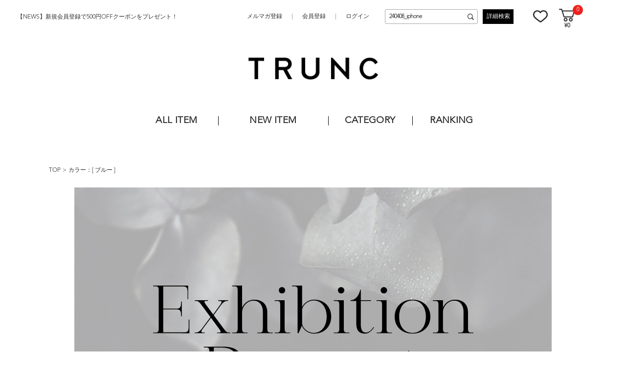

--- FILE ---
content_type: text/html;charset=UTF-8
request_url: https://trunc88.com/ap/s/v?&fq=text:240408_iphone&fq=-stnum:0&fq=scls:n_*&pi3=332799&rows=40&sort=rk+desc%2Cfsdt+desc&fq=vcbg:BLE
body_size: 49162
content:

<!--/vse/select-->













	



	
	



	



	
	



	



	
	



	



	
	



<!--paramBrandCategory	===-->
<!--paramCategory       ===-->
<!--paramCc1            ===-->
<!--paramCc2            ===-->
<!--paramCc3            ===-->
<!--paramPrice          ===-->
<!--paramDiscount       ===-->
<!--paramBrand			===-->
<!--paramColor          ===vcbg:BLE-->
<!--paramSize           ===-->

<!--/vse/select-->



<!DOCTYPE html>
<html lang="ja">
<head>
<meta charset="utf-8">
<title>「240408_iphone」の検索結果</title>
<meta name="description" content="「240408_iphone」の検索結果">
<meta name="keywords" content="「240408_iphone」の検索結果">
<meta property="og:title" content="「240408_iphone」の検索結果" />
<meta property="og:type" content="article" />
<meta property="og:url" content="https://trunc88.com/ap/s/v" />
<meta property="og:image" content="'https://www.trunc88.com/static/common/ogp/ogp.png" />
<meta property="og:site_name" content="TRUNC 88" />
<meta property="og:description" content="「240408_iphone」の検索結果" />
<link rel='icon' type='image/x-icon' href="/favicon.ico" />
<link rel="shortcut icon" type="image/x-icon" href="/favicon.ico" />
<link rel="apple-touch-icon-precomposed" href="/apple-touch-icon.png" />
<link rel="mask-icon" href="/static/common/favicon/safari-pinned-tab.svg" color="#000000" />
<meta http-equiv="Content-Type" content="text/html; charset=utf-8" />
<meta http-equiv="Pragma" content="no-cache" />
<meta http-equiv="Cache-Control" content="no-cache" />
<meta http-equiv="Expires" content="Thu, 01 Dec 1994 16:00:00 GMT" />
<meta name="Copyright" content="TRUNC 88" />
<meta name="Slurp" content="NOYDIR" />
<meta name="robots" content="all">
<meta http-equiv="Content-Script-Type" content="text/javascript" />
<meta http-equiv="Content-Style-Type" content="text/css" />
<meta name="viewport" content="width=1300, user-scalable=yes">
<link rel="alternate" media="handheld" href="//trunc88.com/" />
<link rel="canonical" href="https://trunc88.com/ap/s/v" />


<link href="//fonts.googleapis.com/css?family=Raleway" rel="stylesheet">
<link rel="stylesheet" type="text/css" href="/static/full/css/common.css?1763991985893"/>
<link rel="stylesheet" type="text/css" href="/static/full/css/layout.css?1763991985893"/>
<link rel="stylesheet" type="text/css" href="/static/full/css/header.css?1763991985893"/>
<link rel="stylesheet" type="text/css" href="/static/full/css/footer.css?1763991985893"/>
<link rel="stylesheet" type="text/css" href="/static/full/css/side.css?1763991985893"/>
<!--ページ専用CSS-->
<link rel="stylesheet" type="text/css" href="/static/full/css/page/page-list.css?1763991985893"/>
<style>
	.searchInfo {
		display: none;
	}
</style>
<script src="//ajax.googleapis.com/ajax/libs/jquery/1.10.2/jquery.min.js"></script>

<script src="//ajax.googleapis.com/ajax/libs/jqueryui/1.10.3/jquery-ui.min.js"></script>
<link rel="stylesheet" href="//trunc88.com/adss/css/jquery-ui-1.10.3.custom.css"></link>
<script src="//cdnjs.cloudflare.com/ajax/libs/underscore.js/1.5.1/underscore-min.js"></script>
<script src="//cdnjs.cloudflare.com/ajax/libs/underscore.string/2.3.3/underscore.string.min.js"></script>
<script src="//cdnjs.cloudflare.com/ajax/libs/json2/20121008/json2.js"></script>
<script src="//cdnjs.cloudflare.com/ajax/libs/moment.js/2.8.3/moment.min.js"></script>
<script src="//cdnjs.cloudflare.com/ajax/libs/numeral.js/1.4.5/numeral.min.js"></script>
<script src="//cdnjs.cloudflare.com/ajax/libs/backbone.js/1.0.0/backbone-min.js"></script>
<script src="//trunc88.com/adss/js/lib/jquery-ui-i18n.js?1.0"></script>
<script src="//trunc88.com/adss/js/lib/jquery.form.js?1.0"></script>
<!-- Basics -->
<script src="//trunc88.com/adss/js/adss/namespace.js?1.0"></script>
<script src="//trunc88.com/adss/js/adss/console.js?1.0"></script>
<script src="//trunc88.com/adss/js/adss/resource.js?1.0"></script>
<script src="//trunc88.com/adss/js/adss/util.js?1.0"></script>
<script src="//trunc88.com/adss/js/adss/promotion.js?1.0"></script>
<script src="//trunc88.com/adss/js/adss/cartAddItems.js?1.0"></script>
<script>
ADSS.Config.lang = 'ja';
ADSS.Config.appBaseUrl = '//trunc88.com/ap/';
ADSS.Config.console.activate(false);
moment.locale('ja', {
  weekdays: ['日曜日', '月曜日', '火曜日', '水曜日', '木曜日', '金曜日', '土曜日'],
  weekdaysShort: ['日', '月', '火', '水', '木', '金', '土']
});
</script>
<script src="//trunc88.com/adss/js/adss/bootstrap.js?1.0"></script>
<script src="//trunc88.com/adss/js/adss/app.js?1.0"></script>
<script src="//trunc88.com/ap/api/mem.js?1763991985893"></script>
<script type="text/javascript" src="/static/full/js/common.js?1763991985893"></script>
<script type="text/javascript" src="/static/full/js/jquery.tile.js?1763991985893"></script>
<script type="text/javascript" src="/static/full/js/lib/placeholder.js?1763991985893"></script>
<script type="text/javascript" src="/static/full/js/jquery.cookie.js?1763991985893"></script>
<script type="text/javascript">
	$(function(){
		$('.placeholder').ahPlaceholder({
			  placeholderColor : 'silver',
			  likeApple : true
		 });
	});
</script>
<script type="text/javascript" src="/static/full/js/css_browser_selector.js?1763991985893"></script>
<!--ページ専用JS-->
<script type="text/javascript" src="/static/full/js/page/page-list.js?1763991985893"></script>
<script type="text/javascript" src="/static/full/js/jquery.tile.js?1763991985893"></script>
<script type="text/javascript" src="/static/full/js/arrival_mail_dialog.js?1763991985893"></script>
<script type="text/javascript" src="/static/full/js/jquery.lazyload.js?1763991985893"></script>
<!-- Google Tag Manager -->
<script>(function(w,d,s,l,i){w[l]=w[l]||[];w[l].push({'gtm.start':
new Date().getTime(),event:'gtm.js'});var f=d.getElementsByTagName(s)[0],
j=d.createElement(s),dl=l!='dataLayer'?'&l='+l:'';j.async=true;j.src=
'https://www.googletagmanager.com/gtm.js?id='+i+dl;f.parentNode.insertBefore(j,f);
})(window,document,'script','dataLayer','GTM-N9SG88JH');</script>
<!-- End Google Tag Manager -->
<meta name="google-site-verification" content="yLNxy8b0wLzFdSgulCeutzvIOtJU3rWGnlM6GNaOX0w" />
<!-- Facebook Pixel Code -->
<script>
!function(f,b,e,v,n,t,s)
{if(f.fbq)return;n=f.fbq=function(){n.callMethod?
n.callMethod.apply(n,arguments):n.queue.push(arguments)};
if(!f._fbq)f._fbq=n;n.push=n;n.loaded=!0;n.version='2.0';
n.queue=[];t=b.createElement(e);t.async=!0;
t.src=v;s=b.getElementsByTagName(e)[0];
s.parentNode.insertBefore(t,s)}(window,document,'script',
'https://connect.facebook.net/en_US/fbevents.js');
fbq('init', '214192953652866');
fbq('track', 'PageView');
fbq('track', 'Search');
</script>
<noscript>
	<img height="1" width="1" src="https://www.facebook.com/tr?id=214192953652866&ev=PageView&noscript=1"/>
</noscript>
<!-- End Facebook Pixel Code -->
<meta name="facebook-domain-verification" content="6rsw1p8j2rwdcbc25z1ed98wpl53we" /><script>
var brandit_relation_user_id = "";
</script>
<script src="https://dskud6wf4qgth.cloudfront.net/rtag_ams.js?endpoint=https%3A//hgcztgrstc.execute-api.ap-northeast-1.amazonaws.com&tag_id=154a53909e9346509b2480215aa03978&t=8800"></script>
</head>

<!--/vse/select-->

<body>
	<div id="pagetop" class="wrapper"><!-- wrapper Start -->
<!-- Google Tag Manager (noscript) -->
<noscript><iframe src="https://www.googletagmanager.com/ns.html?id=GTM-N9SG88JH"
height="0" width="0" style="display:none;visibility:hidden"></iframe></noscript>
<!-- End Google Tag Manager (noscript) -->


			<!-- bd nothing -->






	


<!-- brandCode ==== -->




<!--fq=text:240408_iphonefq=-stnum:0fq=scls:n_*pi3=332799rows=40sort=rk+desc%2Cfsdt+descfq=vcbg:BLE-->


	<!--false-->
<header id="header"><!-- header Start -->


	<div class="header_fixed"><!-- header_fixed Start -->
		<div class="header_box"><!-- header_box Start -->

						<div class="header_caution">
								<a href="/info/?pi3=358521">
							【NEWS】新規会員登録で500円OFFクーポンをプレゼント！
							</a>
						</div>

			<div class="header_toparea">

					<div class="header_toparea_logo">
						<h1 class="header_logo">
							<a href="https://trunc88.com/"><img src="/static/lite/images/header/header_logo.png" width="100" height="30" alt="「240408_iphone」の検索結果"/></a>
						</h1>
					</div>
				<div class="header_toparea_info">
					<nav class="header_sub_nav"><!-- nav Start -->
						<ul>
							<li><a href="https://trunc88.com/ap/mag">メルマガ登録</a></li>
							<li><a href="https://trunc88.com/ap/member/account/register/policy">会員登録</a></li>
							<li><a href="https://trunc88.com/ap/member/login">ログイン</a></li>
						</ul>
					</nav><!-- nav End -->

					<div class="header_search">
						<div class="header_search_area">
							<script type="text/javascript">
								var searchBaseUrl = 'https://trunc88.com/ap/s/s';
								function menuKwSearch() {
									var kw = $('#menuKw').val();
									if ( kw == "キーワードを入力してください" ) {
										kw = "";
									}
									if (kw.length) {
										kw = '&fq=text:' + ADSS.Util.asSolrSafeString(kw) + "&search=" + ADSS.Util.asSolrSafeString(kw)
									}
									location.href = searchBaseUrl + '?rows=40&sort=fsdt+desc,rk+desc&fq=scls:n_*&fq=-stnum:0' + kw;
								}
								$(function() {
									$('.search_btn a').on('click',function(){
										 menuKwSearch();
									});
								});
							</script>
							<form name="headSearchForm" method="get" onSubmit="menuKwSearch();return false;">
								<input type="text" id="menuKw" title="キーワードを入力してください" class="js-placeholder" value="240408_iphone" />
								<input type="submit" value="送信" onclick="menuKwSearch();">
							</form>
						</div>
						<div class="search_btn">
							<a href="https://trunc88.com/ap/s/q">詳細検索</a>
						</div>
					</div>

					<nav class="header_member_nav"><!-- nav Start -->
						<ul>
							<li class="favorite"><a href="https://trunc88.com/ap/member/favorite/list">お気に入り</a></li>
							<li class="shopcart">
								<span class="no"><script type="text/javascript">document.write(adss_cart['piece']);</script></span>
								<script type="text/javascript">
									document.write('<a href="https://trunc88.com/ap/cart/show" class="amount">' + '&yen;' + numeral(adss_cart['amount']).format('0,0') + '</a>');
								</script>
							</li>
						</ul>
					</nav><!-- nav End -->
				</div><!-- /header_toparea_info -->
			</div>

		</div><!-- header_box End -->
	</div><!-- header_fixed End -->

		<div class="header_logo_bottom">
			<a href="https://trunc88.com/"><img src="/static/lite/images/header/header_logo.png" width="100" height="30" alt="「240408_iphone」の検索結果"/></a>
		</div>

	<nav class="header_nav"><!-- nav Start -->
		<ul class="category_level01">
			<li class="allitem"><a href="https://trunc88.com/ap/s/s?rows=40&sort=rk+desc,fsdt+desc&&fq=scls:n_*">ALL ITEM</a></li>
			<li class="newarrival"><a href="https://trunc88.com/ap/s/s?rows=40&sort=sdt+desc,rk+desc&fq=scls:n_usual+NOT+icon:coming_soon">NEW ITEM</a></li>
			<li class="category"><a href="javascript:void(0);">CATEGORY</a>

<div class="category_box">
	<div id="header_category_container" class="category_nav">
    </div>
</div>

<script type="text/template" id="template-header_category">
	<ul class="category_level02">
		<li>
			<h5 class="sub_text"><a href="{{=data.category.link}}">{{=data.category.name}}</a></h5>
        	<ul class="category_level03">

			{{ _.each(data.category.medium ,function(category) { }}
				<li><a href="{{=category.link}}">{{=category.name}}</a></li>
			{{ }); }}
			</ul>
		</li>
	</ul>
</script>

<script type="text/javascript">
	$(function() {
		var params = new Array();
	    params.push('wt=json');
	    params.push('facet=true');
	    params.push('facet.limit=1000');
	    params.push('facet.field=cf1');
	    params.push('facet.field=cf2');
	   	params.push('facet.field=cf3');
	    params.push('facet.sort=false');
	    params.push('facet.mincount=1');
	    //params.push('fq=scls:n_*');
	    //params.push('fq=-stnum:0');

		var dataParam = params.join('&');
		dataParam = dataParam.replace("&&","&");
	    $.ajax({
	        'url'      : '/ise/select',
	        'data'     : dataParam,
	        'dataType' : "json"
	    }).done(function(data) {
	    	var largeCts = data.facet_counts.facet_fields.cf1;
	        var mediumCts = data.facet_counts.facet_fields.cf2;
	        var smallCts = data.facet_counts.facet_fields.cf3;
			var cc = "";

	    	var holder = new Array();
			for (var i = 0; i < largeCts.length; i+= 2) {
				var _codeName = largeCts[i].split("__");
				var _code = _codeName[0];
				var _name = _codeName[1]
				var _count = largeCts[i+1];

       			if ( _count > 0 ) {
	       			var map = {'code' : _code, 'name' : _name, 'count' : _count};
	       			if ( cc == _code ) {
	       				map.active = true;
	       			}

		          	map.link = "https://trunc88.com/ap/s/s?rows=40&sort=fsdt+desc,rk+desc&fq=scls:n_*" + "&fq=cc1:" + _code ;
		          	//map.link = "javascript:void(0);";

		          	var holderM = new Array();
		    		for (var k = 0; k < mediumCts.length; k+= 2) {
		       			var _McodeName = mediumCts[k].split("__");
		       			var _Mcode = _McodeName[0];
		       			var _Mname = _McodeName[1];
		       			var _Mcount = mediumCts[k+1];

		       			if (_code != _Mcode.substr(0, 1)) {
							continue;
						}

		        		if (parseInt(_Mcount, 10) < 1) {
		        			continue;
		        		}

		       			var mid = {'code' : _Mcode, 'name' : _Mname, 'count' : _Mcount};
		       			if ( cc == _Mcode ) {
		       				mid.active = true;
		       			}

			          	mid.link = "https://trunc88.com/ap/s/s?rows=40&sort=fsdt+desc,rk+desc&fq=scls:n_*" + "&fq=cc2:" + _Mcode ;

			          	var holderS = new Array();
			    		for (var p = 0; p < smallCts.length; p+= 2) {
			       			var _ScodeName = smallCts[p].split("__");
			       			var _Scode = _ScodeName[0];
			       			var _Sname = _ScodeName[1];
			       			var _Scount = smallCts[p+1];

			       			if (_Mcode != _Scode.substr(0, 2)) {
								continue;
							}

			        		if (parseInt(_Scount, 10) < 1) {
			        			continue;
			        		}

			       			var sml = {'code' : _Scode, 'name' : _Sname, 'count' : _Scount};
		       				if ( cc == _Scode ) {
			       				sml.active = true;
			       			}

								sml.link = "https://trunc88.com/ap/s/s?rows=40&sort=fsdt+desc,rk+desc&fq=scls:n_*" + "&fq=cc3:" + _Scode ;


				          	holderS.push(sml);
			          	}
			          	mid.small = holderS;

			          	holderM.push(mid);
					}
		          	map.medium = holderM;

					holder.push(map);
				}
    		}

			$container = $("#header_category_container");
			$container.html("");
			var buffer = new Array();
			var count = 0;
			_.each(holder, function(category, index) {
				$container.append(_.template(jQuery("#template-header_category").html())({ "category": category }));
			});
	    });
	});
</script>

			</li>
			<li class="ranking"><a href="https://trunc88.com/ranking/">RANKING</a></li>
		</ul>
	</nav><!-- nav End -->

	</header><!-- header End -->
<!--/vse/select-->

		<div id="contents" class="product_list"><!-- contents Start -->
			<!-- bread Start -->
<div class="bread clearfix">
	<ol>
		<li><a href="https://trunc88.com/">TOP</a></li>




















					<li>カラー：[
							<a href="https://trunc88.com/ap/s/v?rows=40&sort=fsdt+desc,rk+desc&fq=vcbg:BLE">
								ブルー
							</a>
					]</li>


	</ol>
</div>
			<!-- bread End -->

			<!-- PI3用 -->
				<div id="pi">
					<img src="//cdn.trunc88.com/cms/html/img/bnr_20241028113312023.jpg" alt="" width="100%">
				<div class="pi_description"></div>
				</div>


			<div id="main"><!-- main Start -->
<nav id="side_nav"><!-- side-nav Start -->
	
<style>
	.side_search_results {
		display: none;
	}

	.side_search_results li:nth-child(n + 10) {
		display: none;
	}
</style>

<div class="side_search_results">
	<h4 class="side_results">現在の検索条件</h4>
    <ul>
	



	
			
			<li><a href="https://trunc88.com/ap/s/v?&fq=text:240408_iphone&fq=-stnum:0&fq=scls:n_*&pi3=332799&rows=40&sort=rk+desc%2Cfsdt+desc">ブルー</a></li>
	
    </ul>
    <div class="more_btn"><a href="javascript:void(0);">MORE</a></div>
</div>

<script type="text/javascript">
	$(function(){
		if ( $(".side_search_results li").length > 0 ) {
			$(".side_search_results").show();
		}
		
		if ( $(".side_search_results li").length < 10 ) {
			$('.more_btn').hide();
		}
		
		$('.more_btn a').click(function () {
			$(".side_search_results li:nth-child(n + 10)").slideDown(function (){
				$('.more_btn a').fadeOut();
			});			
		});
	});
</script>


<div class="side_category">
	<h4 class="side_title">カテゴリ</h4>
	<ul id="category_container" class="side_category01">
    </ul>
</div>

<script type="text/template" id="template-category_12">
	<li>
		{{ var isActive = data.category.active; }}
		{{ _.each(data.category.medium ,function(category) { }}
			{{ if ( category.active == true ) { }}
				{{ isActive = true; }}
			{{ } }}
		{{ }); }}
	
		{{ if ( isActive == true ) { }}
    	<span class="selected">{{=data.category.name}}</span>
		<ul class="side_category02" style="display: block;">
		{{ } else { }}
    	<span>{{=data.category.name}}</span>
		<ul class="side_category02">
		{{ } }}
        	
		{{ if ( data.category.active == true ) { }}
			<li class="on"><a href="{{=data.category.link}}">すべての{{=data.category.name}}({{=data.category.count}})</a></li>
		{{ } else { }}
			<li><a href="{{=data.category.link}}">すべての{{=data.category.name}}({{=data.category.count}})</a></li>
		{{ } }}
		{{ _.each(data.category.medium ,function(category) { }}
		{{ if ( category.active == true ) { }}
			<li class="on"><a href="{{=category.link}}">{{=category.name}}({{=category.count}})</a></li>
		{{ } else { }}
			<li><a href="{{=category.link}}">{{=category.name}}({{=category.count}})</a></li>
		{{ } }}
		{{ }); }}
        </ul>
    </li>
</script>


<script type="text/javascript">
	$(function() {
		var params = new Array();
	    params.push('wt=json');
	    params.push('facet=true');
	    params.push('facet.limit=1000');
	    params.push('facet.field=cf1');
	    params.push('facet.field=cf2');
	    params.push('facet.field=cf3');
	    params.push('facet.sort=false');
	    params.push('facet.mincount=1');

  		params.push('fq=text%3A240408_iphone');
  		params.push('fq=-stnum%3A0');
  		params.push('fq=scls%3An_*');
  		params.push('fq=vcbg%3ABLE');

		var dataParam = params.join('&');
		dataParam = dataParam.replace("&&","&");
	    $.ajax({
	        'url'      : '/vse/select',
	        'data'     : dataParam,
	        'dataType' : "json"
	    }).done(function(data) {
	    	var largeCts = data.facet_counts.facet_fields.cf1;
	        var mediumCts = data.facet_counts.facet_fields.cf2;
	        var smallCts = data.facet_counts.facet_fields.cf3;
	        var cc = "";
	        var cc_array = new Array();

	    	var holder = new Array();
			for (var i = 0; i < largeCts.length; i+= 2) {
				var _codeName = largeCts[i].split("__");
				var _code = _codeName[0];
				var _name = _codeName[1]
				var _count = largeCts[i+1];

       			if ( _count > 0 ) {
	       			var map = {'code' : _code, 'name' : _name, 'count' : _count};
	       			if ( $.inArray("cc1:"+_code, cc_array) > -1 ) {
	       				map.active = true;
	       			}

		          	map.link = "https://trunc88.com/ap/s/v?&fq=text:240408_iphone&fq=-stnum:0&fq=scls:n_*&fq=vcbg:BLE&pi3=332799&sort=rk+desc%2Cfsdt+desc" + "&fq=cc1:" + _code;

		          	var holderM = new Array();
		    		for (var k = 0; k < mediumCts.length; k+= 2) {
		       			var _McodeName = mediumCts[k].split("__");
		       			var _Mcode = _McodeName[0];
		       			var _Mname = _McodeName[1];
		       			var _Mcount = mediumCts[k+1];
		       			
		       			if (_code != _Mcode.substr(0, 1)) {
							continue;
						}

		        		if (parseInt(_Mcount, 10) < 1) {
		        			continue;
		        		}

		       			var mid = {'code' : _Mcode, 'name' : _Mname, 'count' : _Mcount};
		       			if ( $.inArray("cc2:"+_Mcode, cc_array) > -1 ) {
		       				mid.active = true;
		       			}
		       			
			          	mid.link = "https://trunc88.com/ap/s/v?&fq=text:240408_iphone&fq=-stnum:0&fq=scls:n_*&fq=vcbg:BLE&pi3=332799&sort=rk+desc%2Cfsdt+desc" + "&fq=cc2:" + _Mcode;
			          	
			          	var holderS = new Array();
			    		for (var p = 0; p < smallCts.length; p+= 2) {
			       			var _ScodeName = smallCts[p].split("__");
			       			var _Scode = _ScodeName[0];
			       			var _Sname = _ScodeName[1];
			       			var _Scount = smallCts[p+1];
			       			
			       			if (_Mcode != _Scode.substr(0, 2)) {
								continue;
							}

			        		if (parseInt(_Scount, 10) < 1) {
			        			continue;
			        		}

			       			var sml = {'code' : _Scode, 'name' : _Sname, 'count' : _Scount};
			       			if ( $.inArray("cc3:"+_Scode, cc_array) > -1 ) {
			       				sml.active = true;
			       			}
			       			
				          	sml.link = "https://trunc88.com/ap/s/v?&fq=text:240408_iphone&fq=-stnum:0&fq=scls:n_*&fq=vcbg:BLE&pi3=332799&sort=rk+desc%2Cfsdt+desc" + "&fq=cc3:" + _Scode;
				          	
				          	holderS.push(sml);
			          	}
			          	mid.small = holderS;
			          	
			          	holderM.push(mid);
					}
		          	map.medium = holderM;

					holder.push(map);
				}
    		}

			$container = $("#category_container");
			$container.html("");
			_.each(holder, function(category, index) {
				$container.append(_.template(jQuery("#template-category_12").html())({ "category": category }));
			});

			$('.side_category01 span').click(function(){
				if($(this).hasClass('selected')){
					$(this).next('ul').slideUp();
					$(this).removeClass('selected');
				}else{
					$(this).next('ul').slideDown();
					$(this).addClass('selected');
				}
				return false;
		    });
		    
		    $(".side_category01 a").each(function(){
		    	var url = $(this).attr("href");
		    	url = url.replace(/%20/g,"+");
				url = url.replace(/&amp;/g,"&");
				url = url.replace(/amp;/g,"");
				url = url.replace(/&quot;/g,"\"");
				url = url.replace(/&&&/g,"&")
				url = url.replace(/&&/g,"&")
				url = url.replace("?&","?")
		    	$(this).attr("href", url);
			});
	    });
	});
</script>


<div class="side_color">
	<h4 class="side_title">カラー</h4>
	<ul>
		

		
		<li>
			<a href="https://trunc88.com/ap/s/v?&fq=text:240408_iphone&fq=-stnum:0&fq=scls:n_*&pi3=332799&rows=40&sort=rk+desc%2Cfsdt+desc&fq=vcbg:BLE+OR+vcbg:WHT">
			<img src="/static/full/images/side/side_color_01.jpg">
			</a>
		</li>
		

		
		<li>
			<a href="https://trunc88.com/ap/s/v?&fq=text:240408_iphone&fq=-stnum:0&fq=scls:n_*&pi3=332799&rows=40&sort=rk+desc%2Cfsdt+desc&fq=vcbg:BLE+OR+vcbg:GRY">
			<img src="/static/full/images/side/side_color_02.jpg">
			</a>
		</li>
		

		
		<li>
			<a href="https://trunc88.com/ap/s/v?&fq=text:240408_iphone&fq=-stnum:0&fq=scls:n_*&pi3=332799&rows=40&sort=rk+desc%2Cfsdt+desc&fq=vcbg:BLE+OR+vcbg:BRN">
			<img src="/static/full/images/side/side_color_05.jpg">
			</a>
		</li>
		

		
		<li>
			<a href="https://trunc88.com/ap/s/v?&fq=text:240408_iphone&fq=-stnum:0&fq=scls:n_*&pi3=332799&rows=40&sort=rk+desc%2Cfsdt+desc&fq=vcbg:BLE+OR+vcbg:GRN">
			<img src="/static/full/images/side/side_color_06.jpg">
			</a>
		</li>
		

		
		<li>
			<a href="https://trunc88.com/ap/s/v?&fq=text:240408_iphone&fq=-stnum:0&fq=scls:n_*&pi3=332799&rows=40&sort=rk+desc%2Cfsdt+desc&fq=vcbg:BLE+OR+vcbg:YEL">
			<img src="/static/full/images/side/side_color_08.jpg">
			</a>
		</li>
		

		
		<li>
			<a href="https://trunc88.com/ap/s/v?&fq=text:240408_iphone&fq=-stnum:0&fq=scls:n_*&pi3=332799&rows=40&sort=rk+desc%2Cfsdt+desc&fq=vcbg:BLE+OR+vcbg:BEG">
			<img src="/static/full/images/side/side_color_09.jpg">
			</a>
		</li>
		

		
		<li>
			<a href="https://trunc88.com/ap/s/v?&fq=text:240408_iphone&fq=-stnum:0&fq=scls:n_*&pi3=332799&rows=40&sort=rk+desc%2Cfsdt+desc&fq=vcbg:BLE+OR+vcbg:ORG">
			<img src="/static/full/images/side/side_color_10.jpg">
			</a>
		</li>
		

		
		<li class="selected">
			<a href="https://trunc88.com/ap/s/v?&fq=text:240408_iphone&fq=-stnum:0&fq=scls:n_*&pi3=332799&rows=40&sort=rk+desc%2Cfsdt+desc">
				<img src="/static/full/images/side/side_color_11.jpg">
			</a>
		</li>
		

		
		<li>
			<a href="https://trunc88.com/ap/s/v?&fq=text:240408_iphone&fq=-stnum:0&fq=scls:n_*&pi3=332799&rows=40&sort=rk+desc%2Cfsdt+desc&fq=vcbg:BLE+OR+vcbg:PUR">
			<img src="/static/full/images/side/side_color_13.jpg">
			</a>
		</li>
		

		
		<li>
			<a href="https://trunc88.com/ap/s/v?&fq=text:240408_iphone&fq=-stnum:0&fq=scls:n_*&pi3=332799&rows=40&sort=rk+desc%2Cfsdt+desc&fq=vcbg:BLE+OR+vcbg:PNK">
			<img src="/static/full/images/side/side_color_14.jpg">
			</a>
		</li>
		

		
		<li>
			<a href="https://trunc88.com/ap/s/v?&fq=text:240408_iphone&fq=-stnum:0&fq=scls:n_*&pi3=332799&rows=40&sort=rk+desc%2Cfsdt+desc&fq=vcbg:BLE+OR+vcbg:RED">
			<img src="/static/full/images/side/side_color_15.jpg">
			</a>
		</li>
		

		
		<li>
			<a href="https://trunc88.com/ap/s/v?&fq=text:240408_iphone&fq=-stnum:0&fq=scls:n_*&pi3=332799&rows=40&sort=rk+desc%2Cfsdt+desc&fq=vcbg:BLE+OR+vcbg:BLK">
			<img src="/static/full/images/side/side_color_16.jpg">
			</a>
		</li>
		

		
		<li>
			<a href="https://trunc88.com/ap/s/v?&fq=text:240408_iphone&fq=-stnum:0&fq=scls:n_*&pi3=332799&rows=40&sort=rk+desc%2Cfsdt+desc&fq=vcbg:BLE+OR+vcbg:GLD">
			<img src="/static/full/images/side/side_color_17.jpg">
			</a>
		</li>
		

		
		<li>
			<a href="https://trunc88.com/ap/s/v?&fq=text:240408_iphone&fq=-stnum:0&fq=scls:n_*&pi3=332799&rows=40&sort=rk+desc%2Cfsdt+desc&fq=vcbg:BLE+OR+vcbg:SLV">
			<img src="/static/full/images/side/side_color_18.jpg">
			</a>
		</li>
		

		
		<li>
			<a href="https://trunc88.com/ap/s/v?&fq=text:240408_iphone&fq=-stnum:0&fq=scls:n_*&pi3=332799&rows=40&sort=rk+desc%2Cfsdt+desc&fq=vcbg:BLE+OR+vcbg:MLT">
			<img src="/static/full/images/side/side_color_23.jpg">
			</a>
		</li>
    </ul>
</div>

<div class="side_price">
	<h4 class="side_title">価格</h4>
    <ul>
        <li class="low">
	        <input type="text" title="" value="" id="price1" name="price1" class="js-placeholder" />
	        <span class="en">円</span><span class="allow">~</span>
        </li>
        <li class="high">
	        <input type="text" title="" value="" id="price2" name="price2" class="js-placeholder" />
	        <span class="en">円</span>
        </li>
    </ul>
    <input type="button" value="OK" onclick="nav_priceSearch();">
</div>
<script type="text/javascript">
	function nav_priceSearch() {
		var price1 = $("#price1").val();
		var price2 = $("#price2").val();
		var price = "";

		if ( price1 != "" || price2 != "" ) {
			if ( price1 == "" ) {
				price1 = "*";
			}

			if ( price2 == "" ) {
				price2 = "*";
			}

			price = "&fq=price:[" + price1 + "+TO+" + price2 + "]";
		}

		var url = "https://trunc88.com/ap/s/v?&fq=text:240408_iphone&fq=-stnum:0&fq=scls:n_*&fq=vcbg:BLE&pi3=332799&rows=40&sort=rk+desc%2Cfsdt+desc" + price;
		url = url.replace(/&amp;/g,"&");
		url = url.replace(/amp;/g,"");
		url = url.replace(/&quot;/g,"\"");
		url = url.replace(/&&&/g,"&")
		url = url.replace(/&&/g,"&")
		url = url.replace("?&","?")

		location.href = url;
	}
	
	$(function(){
	    $("#price1").blur(function(){
	        charChange($(this));
	    });
	
	    $("#price2").blur(function(){
	        charChange($(this));
	    });
	 
	    charChange = function(e){
	        var val = e.val();
	        var str = val.replace(/[０-９]/g,function(s){return String.fromCharCode(s.charCodeAt(0)-0xFEE0)});
	 		str = str.replace(/,/g, "");
	 		str = str.replace(/，/g, "");
	 		str = str.replace(/、/g, "");
            $(e).val(str);
	    }
	});	
</script>	</nav><!-- side-nav End -->

<script type="text/javascript">
	$(function() {
	    $("#side_nav a").each(function(){
	    	var url = $(this).attr("href");
			url = url.replace(/%20/g,"+");
			url = url.replace(/%2B/g,"+");
	    	url = url.replace(/%3A/g,":");
			url = url.replace(/&amp;/g,"&");
			url = url.replace(/amp;/g,"");
			url = url.replace(/&quot;/g,"\"");
			url = url.replace(/&&&/g,"&");
			url = url.replace(/&&/g,"&");
			url = url.replace("?&","?");
	    	$(this).attr("href", url);
		});
	});
</script>
				<div id="search_result"><!-- search_result Start -->
                	<div class="search_box">
                        <dl class="result_number">
                            <dt>検索結果：</dt>
                            <dd><span class="result_totalnumber"></span>件</dd>
                        </dl>


                        <div class="switching">
                            <ul>
                                <li>
                                    <div class="select">
                                        <h5 class="sub_text">表示順</h5>
                                        <select id="sort" data-search-condition>

                                        	<option value="&amp;sort=fsdt+desc,rk+desc">新着順</option>
                                        	<option value="&amp;sort=salesCD+desc,rk+desc">売れ筋順</option>
                                        	<option value="&amp;sort=rk+desc,fsdt+desc" selected="selected">おすすめ順</option>
                                        	<option value="&amp;sort=price+asc,rk+desc">価格が安い順</option>
                                        	<option value="&amp;sort=price+desc,rk+desc">価格が高い順</option>
                                        </select>
                                        <div class="searchInfo">
                                        	<span class="filterUrl">https://trunc88.com/ap/s/v?&fq=text:240408_iphone&fq=-stnum:0&fq=scls:n_*&fq=vcbg:BLE&pi3=332799&rows=40</span>
                                        </div>
                                    </div>
                                </li>
                                <li>
                                    <div class="select">

                                        <h5 class="sub_text">在庫</h5>
                                        <select id="stnum" data-search-condition>
											<option value="">すべて</option>
											<option value="&fq=-stnum:0" selected="selected">ありのみ</option>
                                        </select>
                                        <div class="searchInfo">
                                        	<span class="filterUrl">https://trunc88.com/ap/s/v?&fq=text:240408_iphone&fq=-stnum:0&fq=scls:n_*&fq=vcbg:BLE&pi3=332799&rows=40&sort=rk+desc%2Cfsdt+desc</span>
                                        	<span class="filter">fq=-stnum:0</span>
                                        </div>
                                    </div>
                                </li>
                                <li>
                                    <div class="select">

                                        <h5 class="sub_text">商品ステータス</h5>
										<select id="icon" data-search-condition>
											<option value="">すべて</option>
											<option value="&fq=icon:coming_soon">販売間近</option>
											<option value="&fq=icon:new">NEW</option>
											<option value="&fq=scls:n_sale">SALE</option>
											<option value="&fq=-icon:coming_soon&fq=icon:reserve">予約</option>
											<option value="&fq=icon:restock">再入荷</option>
										</select>
                                        <div class="searchInfo">
                                        	<span class="filterUrl">https://trunc88.com/ap/s/v?&fq=text:240408_iphone&fq=-stnum:0&fq=vcbg:BLE&pi3=332799&rows=40&sort=rk+desc%2Cfsdt+desc</span>
                                        	<span class="filter">fq=-icon:coming_soon</span>
                                        </div>
                                    </div>
                                </li>
                                <li>
                                    <div class="select">
                                        <h5 class="sub_text">カラー</h5>
                                        <select id="sv">
											<option value="s">単色</option>
											<option value="v" selected="selected">全色</option>
                                        </select>
                                    </div>
                                </li>
                                <li>
                                    <div class="select">
                                        <h5 class="sub_text">件数</h5>
                                        <select id="rows" data-search-condition>
											<option value="40" selected="selected">40件</option>
											<option value="80">80件</option>
											<option value="120">120件</option>
                                        </select>
                                        <div class="searchInfo">
                                        	<span class="filterUrl">https://trunc88.com/ap/s/v?&fq=text:240408_iphone&fq=-stnum:0&fq=scls:n_*&fq=vcbg:BLE&pi3=332799&sort=rk+desc%2Cfsdt+desc</span>
                                        	<span class="beforeAdd">&rows=</span>
                                        </div>
                                    </div>
                                </li>
                            </ul>
                        </div>
                    </div>

					<div class="item_list">
						<div class="about_page">
							<p class="about_page_results"><span class="start"></span>～<span class="end"></span>件を表示</p>
							<ol class="pager">
							</ol>
						</div>
						<ul id="item_container">
						</ul>
                        <div class="about_page">
							<ol class="pager">
							</ol>
						</div>
					</div>

				</div><!-- search_result End -->

			</div><!-- main End -->

		</div><!-- contents End -->


<footer id="footer"><!-- footer Start -->

	<div class="footer_gotop">
		<a href="#pagetop" class="js-scroll">PAGE TOP</a>
	</div>

    <nav class="footer_nav"><!-- nav Start -->
       <ul>
			<li><a href="https://trunc88.com/beginner.html">初めての方へ</a></li>
			<li><a href="https://trunc88.com/faq.html">よくある質問</a></li>
			<li><a href="https://trunc88.com/agreement.html">利用規約</a></li>
			<li><a href="https://trunc88.com/deal.html">特定商取引法</a></li>
			<li><a href="https://trunc88.com/privacy.html">個人情報保護方針</a></li>
			<li><a href="https://trunc88.com/ap/contact/">お問い合わせ</a></li>
			<li><a href="https://www.brandit.co.jp/" target="new">会社概要</a></li>
			<li><a href="https://trunc88.com/ap/mag/">メルマガ登録</a></li>
       </ul>
    </nav><!-- nav End -->

    <nav class="footer_sns_nav"><!-- nav Start -->
       <ul>
			<li class="instagram"><a href="https://www.instagram.com/TRUNC88_official/" target="new">Instagram</a></li>
   			<li class="facebook"><a href="https://www.facebook.com/TRUNC88-177850026102034/" target="new" >Facebook</a></li>
			<li class="line"><a href="https://line.me/R/ti/p/%40jcn5946w" target="new">LINE</a></li>
      </ul>
    </nav><!-- nav End -->

    <h4 class="footer_logo">
		<a href="https://trunc88.com/"><img src="/static/full/images/footer/footer_logo.png" width="268" height="80" alt="LOGO"/></a>
	</h4>

	<small class="footer_copyright">©2017  TRUNC 88, All Rights Reserved.</small>

</footer><!-- footer End -->

<div id="pcmode" style="display:none;"></div>
<script type="text/javascript">
var $viewTypeChanger = $("div#pcmode");
function toggleViewTypeChanger() {
  if (ADSS.Util.getAppCookie('vt') === 'lite' || ADSS.Util.useLiteMode(true, true, 1080)) {
  $viewTypeChanger
    .html("<a class=\"smart-ancar\" href=\"javascript:ADSS.Util.setAppCookie('vt','lite');location.reload(true);\"><span id=\"pcmode1\">SMART PHONE版で表示</span></a>")
    .css('display', 'block');
  } else {
  $viewTypeChanger
    .css('display', 'none');
  }
}

toggleViewTypeChanger();

var timer = false;
$(window).resize(function() {
  if (timer !== false) {
    clearTimeout(timer);
  }
  timer = setTimeout(function() {
    toggleViewTypeChanger();
  }, 200);
});
</script>

<script type="text/javascript">
  try {var __scS=document.createElement("script");__scS.type="text/javascript";
    __scS.async=true;__scS.src="https://s.salecycle.com/trunc88japan/bundle.js";
    document.getElementsByTagName("head")[0].appendChild(__scS);}catch(e){}
</script>

	</div><!-- wrapper END -->


<div id="rearrival-info">
<iframe src="" class="floating-dialog" align="center"></iframe>
</div>
<div id="popupbg"></div>
<script type="text/javascript">
	$(function() {
		var $searchCondition = $('[data-search-condition]');
		$searchCondition.each(function() {
			$(this).change(function () {
				var selectValue = $(this).val();
				var $nextObj = $(this).next();

				var filterUrl = getHtml($nextObj.children(".filterUrl"));
				var beforeAdd = getHtml($nextObj.children(".beforeAdd"));
				var afterAdd = getHtml($nextObj.children(".afterAdd"));
				var filters = getHtmls($nextObj.children(".filter"));

				var url = filterUrl;
				$.each(filters, function(index, filter) {
					url = url.replace(filter,"");
					}
				);
				url = url + beforeAdd + selectValue + afterAdd;

				url = url.replace(/%20/g,"+");
				url = url.replace(/%2B/g,"+");
		    	url = url.replace(/%3A/g,":");
				url = url.replace(/&amp;/g,"&");
				url = url.replace(/amp;/g,"");
				url = url.replace(/&quot;/g,"\"");
				url = url.replace(/&&&/g,"&");
				url = url.replace(/&&/g,"&");
				url = url.replace("?&","?");
				location.href = url;
			});
		});

		function getHtml(obj) {
			if ( obj.length > 0  ) {
				return obj.html();
			} else {
				return "";
			}
		}

		function getHtmls(obj) {
			if ( obj.length > 0  ) {
				var resultArray = new Array();

				if ( obj.length > 1  ) {
					$.each(obj, function(index, elem) {
						resultArray.push(elem.html());
					});
				} else {
					resultArray.push(obj.html());
					return resultArray;
				}
			} else {
				return new Array();
			}
		}
	});
</script>
<script type="text/javascript">
	$(function() {
		$("select#sv").change(function () {
			var selectValue = $(this).val();
			var url = "";
			if ( selectValue == "s" ) {
				var url = "https://trunc88.com/ap/s/s?&fq=text:240408_iphone&fq=-stnum:0&fq=scls:n_*&fq=vcbg:BLE&pi3=332799&rows=40&sort=rk+desc%2Cfsdt+desc"
			} else {
				var url = "https://trunc88.com/ap/s/v?&fq=text:240408_iphone&fq=-stnum:0&fq=scls:n_*&fq=vcbg:BLE&pi3=332799&rows=40&sort=rk+desc%2Cfsdt+desc"
			}

			url = url.replace(/%20/g,"+");
			url = url.replace(/%2B/g,"+");
	    	url = url.replace(/%3A/g,":");
			url = url.replace(/&amp;/g,"&");
			url = url.replace(/amp;/g,"");
			url = url.replace(/&quot;/g,"\"");
			url = url.replace(/&&&/g,"&");
			url = url.replace(/&&/g,"&");
			url = url.replace("?&","?");
			location.href = url;
		});
	});
</script>

<script id="template" type="text/template">
	{{ if ( data.doc.vcb ) { }}
	{{ data.linkUrl = ADSS.Config.appBaseUrl + 'item/i/' + data.doc.cd + '?colvar=' + data.doc.vcb; }}
	{{ } else { }}
	{{ data.linkUrl = ADSS.Config.appBaseUrl + 'item/i/' + data.doc.cd; }}
	{{ } }}
	{{ data.imageUrl = '//itemimg-t88.adss-sys.com/itemimg/' + data.doc.bd + '/' + data.doc.cd + '/02_' + data.doc.vcb + '-240.jpg'; }}
	
	{{ data.iconImageBaseUrl = '//trunc88.com/static/full/images/common/item_status_'; }}

	<li>
		<ul class="icon icon_list">
		{{ var restockFlg = false; }}
		{{ var myIcons = {}; }}
		{{ if (data.doc.discount && data.doc.basicPrice) { }}
			{{ myIcons[20] = 'sale'; }}
		{{ } }}
		{{ if (data.doc.scls =="n_sale") { }}
			{{ myIcons[20] = 'sale'; }}
		{{ } }}
		{{ _.each(data.doc.icon, function(icon, i) { }}
			{{ if (icon == 'new'        	   ) { myIcons[10] = icon; }}
			{{ } else if (icon == 'sale'       ) { myIcons[20] = icon; }}
			{{ } else if (icon == 'reserve'    ) { myIcons[30] = icon; }}
			{{ } else if (icon == 'restock'    ) { myIcons[40] = icon; }}
			{{ } else if (icon == 'coming_soon') { myIcons[50] = icon; }}
			{{ } else if (icon == 'magazine'   ) { myIcons[60] = icon; }}
			{{ } }}
		{{ }); }}
		{{ myIcons = _.compact(myIcons); }}
		{{ if (_.size(myIcons) > 0 ) { }}
			{{ for (var i = 0; i < 2; i++) { }}
				{{ var icon = myIcons[i]; }}
				{{ if (icon == "new") { }}
					<li class="icon_list_new">NEW</li>
				{{ } }}
				{{ if (icon == "sale") { }}
					<li class="icon_list_sale">SALE</li>
				{{ } }}

				{{ if (icon == "reserve") { }}
					<li class="icon_list_reserve">予約</li>
				{{ } }}

				{{ if (icon == "restock") { }}
					<li class="icon_list_rearrival">再入荷</li>
					{{ restockFlg = true; }}
				{{ } }}

				{{ if (icon == "coming_soon") { }}
					<li class="icon_list_comigsoon">COMING SOON</li>
				{{ } }}

				{{ if (icon == "magazine") { }}
					<li class="icon_list_magazine">雑誌掲載</li>
				{{ } }}
			{{ } }}
		{{ } }}
		</ul>
		<div class="item_photo">
			<a href="{{= data.linkUrl }}">
            	<span class="main_photo">
					<img src="/static/lite/images/common/spacer.gif" data-original="{{= data.imageUrl }}" width="181" height="241" alt="{{- data.doc.name }}" class="mainImg lazy" />
                </span>
			</a>
			
			{{ if ((data.doc.stnum == 0 || data.doc.stnum === undefined) && data.doc.sst == 2 ) { }}
				<span class="item_soldout"><a href="{{= data.linkUrl }}"><span>SOLD OUT</span></a></span>
			{{ }else if ((data.doc.sst === undefined || data.doc.sst == 1) && !(data.doc.stnum + data.doc.streqnum > 0) && data.doc.sellout) { }}
				<span class="item_soldout"><a href="{{= data.linkUrl }}"><span>SOLD OUT</span></a></span>
				<span class="item_restockmail"><a href="javascript:void(0);" onclick="return openMailDialog('https://trunc88.com/ap/item/restockMail/entry/{{= data.doc.cd}}')">再入荷受付</a></span>
			{{ } }}

		</div>
		<a href="{{= data.linkUrl }}" class="item_info">
			<p class="item_brandname">{{- data.doc.bdName }}</p>
            <h4 class="item_itemname">{{- data.doc.name }}</h4>
            <p class="item_price">
			{{ if (data.doc.discount && data.doc.basicPrice) { }}
                <!--SALE価格-->
                <span class="item_price_sale">￥{{- numeral(data.doc.price).format('0,0') }}<span class="tax">(税込)</span><span class="item_price_off">{{- data.doc.discount }}%OFF</span></span>
			{{ } else { }}
                <!--プロパ価格-->
                ￥{{- numeral(data.doc.price).format('0,0') }}<span class="tax">(税込)</span>
			{{ } }}
            </p>
		</a>
	</li>
</script>

<script id="pagingTemplate" type="text/template">
	{{ data.linkBaseUrl = 'https://trunc88.com/ap/s/v?&fq=text:240408_iphone&fq=-stnum:0&fq=scls:n_*&fq=vcbg:BLE&pi3=332799&sort=rk+desc%2Cfsdt+desc' }}
	{{ data.pageCount = Math.ceil(data.numFound / data.rows); }}
	{{ if (data.pageCount > 0) { }}
		{{ if ((data.rows * data.pageCount) < data.numFound) { ++data.pageCount; } }}
		{{ data.page = Math.ceil((data.start + 1) / data.rows); data.page = data.page || 1; }}
		{{ if (data.page > 1) { }}
			<li class="pager_prev">
			{{ var start = data.start - data.rows }}
			{{ if (start > 0) { }}
			    {{ var plink = data.linkBaseUrl + "&start=" + (data.start - data.rows); }}
            {{ } else { }}
                {{ var plink =  data.linkBaseUrl; }}
            {{ } }}
            <a href="{{= plink }}&rows={{= data.rows }}">前へ</a>
			</li>
		{{ } }}

		{{ var z=2; }}
		{{ min = data.page - 1 - z; }}
		{{ if (min < 0) {min = 0;} }}
		{{ var max = min + (z*2);  }}
		{{ if (max > data.pageCount -1) { }}
		{{     max = data.pageCount; }}
		{{     min = max - ((z*2) + 1); }}
		{{ } }}
		{{ for (var i = 0; i < data.pageCount; i++) { }}
		{{ if (i >= min && i <= max) { }}
			{{ if (data.page === (i + 1)) { }}
			<li class="pager_number active">{{=(i + 1)}}</li>
			{{ } else { }}
			<li class="pager_number">
                {{ if ( i == 0 ) { }}
                    {{ var plink =  data.linkBaseUrl; }}
                    <a href="{{= plink }}&rows={{= data.rows }}">{{=(i + 1)}}</a>
                {{ } else { }}
                    {{ var plink = data.linkBaseUrl + "&start=" + (i * data.rows); }}
				    <a href="{{= plink }}&rows={{= data.rows }}">{{=(i + 1)}}</a>
				{{ } }}
				{{ if (data.page < data.pageCount || (i + 1) < data.pageCount) { }}
				{{ } }}
			</li>
			{{ } }}
		{{ } }}
		{{ } }}

		{{ if (data.page < data.pageCount) { }}
			<li class="space">…</li>
			<li class="pager_next">
				<a href="{{= data.linkBaseUrl }}&start={{= data.start + data.rows }}&rows={{= data.rows }}">次へ</a>
			</li>
		{{ } }}
	{{ } }}

</script>

<script type="text/javascript">
$(function() {
	var params = new Array();
	params.push('wt=json');
	params.push('fq=text%3A240408_iphone');
	params.push('fq=-stnum%3A0');
	params.push('fq=scls%3An_*');
	params.push('fq=vcbg%3ABLE');
	params.push('rows=40');
	params.push('sort=rk%20desc%2Cfsdt%20desc');
	params.push('facet=true');
	params.push('facet.field=cc1');

	var pagingTemplate = _.template($('#pagingTemplate').html());
	var template = _.template($('#template').html());
	var $container = $('#item_container');
	$.ajax({
		url: '/vse/select',
		data : params.join('&'),
		dataType : "json",
	}).done(function(data, status, xhr) {
		var numFound = data.response.numFound;
		var rows = 1 * data.responseHeader.params.rows;
		var start = 1 * data.responseHeader.params.start;
		numFound = numFound || 0;
		rows = rows || 10;
		start = start || 0;
		$container.html('');
		if (numFound > 0) {
		} else {
			$container.append('<div id="cannot_find" style="text-align: center;">条件に一致する商品は見つかりませんでした。お手数ですが、検索条件を変更してください。</div>');
		}
		$(".result_totalnumber").html(numFound);
		var seqStart = numFound > 0 ? 1 + start : 0;
		var seqEnd = start + ((numFound < rows) ? numFound : rows);
		if (seqEnd > numFound) {
		  seqEnd = numFound;
		}
		$(".about_page_results span.start").html(seqStart);
		$(".about_page_results span.end").html(seqEnd);
		$(".pager").append(pagingTemplate({ numFound: 1 * numFound, rows: 1 * rows, start: 1 * start }));

		_.each(data.response.docs, function(doc) {
			$container.append(template({ doc: doc }));
		});

		var tileNum = 4;
		$('#item_container .lazy').lazyload({
					effect: 'fadeIn',
					effectspeed: 500,
			threshold : 200
		});

		//商品一覧高さ合わせ
		$('#item_container >li .icon_list').tile(tileNum);
		$('#item_container >li .item_photo').tile(tileNum);
		$('#item_container >li').tile(tileNum);

	});
});

function openMailDialog(url) {
	jQuery(".page-mask").fadeIn("fast");
	var dlg = jQuery(".floating-dialog");
	//既に表示済みの場合にカラー・サイズ欄を空白にする
	try {
		if (dlg.contents()) {
		dlg.contents().find(".colorsize-info").html("");
	}
	}
	catch (e) {
	}

	$.when(
		dlg[0].contentDocument.location.replace(url)
	).done(function() {
			dlg.fadeIn("fast");
			$("#rearrival-info").fadeIn("fast")
	});

	var thisObj = this;
	jQuery(document).bind("keydown.dialog", function(e) {
		//ESCキーでダイアログを閉じる処理
		if (e.keyCode === 27) {
			closeMailDialog();
		}
	});
	jQuery(".page-mask").click(function() {
		//ダイアログ外クリックでダイアログを閉じる処理
			closeMailDialog();
	});
	return false;
}

/**
* お知らせメール通知ダイアログを閉じる
*（お知らせメール通知ダイアログ内から実行される）
*/
function closeMailDialog() {
	$(document).unbind("keydown.dialog");

	var $dlg = $(".floating-dialog");
	$dlg[0].contentDocument.location.replace("about:blank");
	//$dlg.fadeOut("fast");
	jQuery(".page-mask").fadeOut("fast");
	$("#rearrival-info").fadeOut("fast");
}

</script>

</body>
</html>


--- FILE ---
content_type: text/css
request_url: https://trunc88.com/static/full/css/layout.css?1763991985893
body_size: 42040
content:
@charset "UTF-8";
/*================================================
共通レイアウト、共通設定CSS
================================================*/

/* clearfix (基本的に変更しない。新しいclearfixが必要なときはここへ記載)
--------------------------------------------------------------------*/
ul:after,
ol:after,
dl:after,
.clearfix:after
	{
	content:" ";
	display:block;
	height:0;
	clear:both;
	visibility:hidden;
}

/* 基本 (サイト共通の設定)
--------------------------------------------------------------------*/
/* @import must be at top of file, otherwise CSS will not work */
@import url("//hello.myfonts.net/count/35921e");
@font-face {
	font-family: 'AvenirLTStd-Light';src: url('/static/common/webfonts/35921E_0_0.eot');src: url('/static/common/webfonts/35921E_0_0.eot?#iefix') format('embedded-opentype'),url('/static/common/webfonts/35921E_0_0.woff2') format('woff2'),url('/static/common/webfonts/35921E_0_0.woff') format('woff'),url('/static/common/webfonts/35921E_0_0.ttf') format('truetype');
}

@font-face {
	font-family: "Yu Gothic";
	src: local("Yu Gothic Medium");
	font-weight: 200;
}
@font-face {
	font-family: "Yu Gothic";
	src: local("Yu Gothic Medium");
	font-weight: 300;
}
@font-face {
	font-family: "Yu Gothic";
	src: local("Yu Gothic Medium");
	font-weight: 400;
}
@font-face {
	font-family: "Yu Gothic";
	src: local("Yu Gothic Bold");
	font-weight: bold;
}
*, body {
	font-size: 12px;
	font-family: 'AvenirLTStd-Light', "游ゴシック", "Yu Gothic", YuGothic, "Hiragino Kaku Gothic ProN", "Hiragino Kaku Gothic Pro", "メイリオ", Meiryo, "ＭＳ ゴシック", sans-serif;
}
@media all and (-ms-high-contrast:none) {
	*, body {
		font-family: "メイリオ",Meiryo,"游ゴシック Medium", "Yu Gothic Medium",'Raleway', "游ゴシック", "Yu Gothic", YuGothic, "Hiragino Kaku Gothic ProN", "Hiragino Kaku Gothic Pro", "ＭＳ ゴシック", sans-serif;
	}
}
body {
	color:#2b2b2b;
}
a {
}
a:link, a:visited {
	color: #2c2b2b;
	text-decoration: none;
}
a:hover, a:active {
	color: #2c2b2b;
	text-decoration: underline;
}

strong {
	font-weight: bold;
}
small{
	font-size: 11px;
}
/* メインレイアウト（ヘッダ・フッタ・サイド以外） ※セレクタは極力いじらない
--------------------------------------------------------------------*/

/*.wrapper.fixed {
	padding:70px 0 0;
}*/
#contents {
	width: 1080px;
	margin: 0 auto 110px auto;
	text-align:left;
}
#contents.error {
	background-color: #eee;
	padding: 60px 40px;
	-weblit-box-sizing: border-box;
	box-sizing: border-box;
}


/* パンくず ※セレクタは極力いじらない
--------------------------------------------------------------------*/
.bread {
	padding:16px 0 29px 0;
}
.bread ul,
.bread ol {

}
.bread li {
	float: left;
}
.bread li:before {
	margin: 0 4px;
	content: ">";
}
.bread li:first-of-type:before {
	margin: 0;
	content: " ";
}


/* common_title
--------------------------------------------------------------------*/

.common_title {
	margin:0 0 50px;
	padding:0 0 20px;
	font-size:50px;
	font-family: 'AvenirLTStd-Light', "游ゴシック", "Yu Gothic", YuGothic, "Hiragino Kaku Gothic ProN", "Hiragino Kaku Gothic Pro", "メイリオ", Meiryo, "ＭＳ ゴシック", sans-serif;
	text-align:center;
	border-bottom:2px solid #9ea4a4
}
.common_title .sub_text {
	padding:5px 0 0;
	font-size:13px;
	font-family: 'AvenirLTStd-Light', "游ゴシック", "Yu Gothic", YuGothic, "Hiragino Kaku Gothic ProN", "Hiragino Kaku Gothic Pro", "メイリオ", Meiryo, "ＭＳ ゴシック", sans-serif;
	display:block;
}
@media all and (-ms-high-contrast:none) {
	.common_title .sub_text {
		font-family: 'Raleway',"メイリオ",Meiryo,'Raleway', "游ゴシック", "Yu Gothic", YuGothic, "Hiragino Kaku Gothic ProN", "Hiragino Kaku Gothic Pro", "ＭＳ ゴシック", sans-serif;
	}
}


/* common_btn
--------------------------------------------------------------------*/

.common_btn {
	text-align:center;
}
.common_btn a {
	width:278px;
	height:48px;
	margin:0 auto;
	display:block;
	font-size:18px;
	font-family: 'AvenirLTStd-Light', "游ゴシック", "Yu Gothic", YuGothic, "Hiragino Kaku Gothic ProN", "Hiragino Kaku Gothic Pro", "メイリオ", Meiryo, "ＭＳ ゴシック", sans-serif;
	text-align:center;
	line-height: 48px;
	border:1px solid #a6a6a6;
	border-radius:3px;
}


/* item_box
--------------------------------------------------------------------*/
.item_box {
	padding: 0 38px;
}
.item_box li {
	width:180px;
	float:left;
	margin-right:26px;
	position:relative;
}
.item_box li:nth-child(5n) {
	margin-right: 0;
}
.item_box .item_photo {
	margin:0 0 15px;
	position:relative;
}
.item_box a:hover .item_photo:after {
	content:"";
	width:100%;
	height:100%;
	border:3px solid #eee;
	box-sizing:border-box;
	position:absolute;
	top:0;
	left:0;
}
.item_box .item_photo:before {
	content:"";
	display: block;
	padding-top: 133.33%;
}
.item_box .item_photo img {
	position: absolute;
	top: 0;
	left: 0;
	bottom: 0;
	right: 0;
}
.item_box .item_photo img {
	width:100%;
	height:auto;
}


.item_box .item_brandname {
	margin:0 0 5px;
	font-size:14px;
}
.item_box .item_itemname {
	margin:0 0 5px;
	font-size:14px;
	overflow: hidden;
	white-space: nowrap;
	text-overflow: ellipsis;
}
.item_box .item_price {
	font-size:14px;
	font-weight:bold;
	color: inherit;
}
.item_box .item_price .tax {
	font-size:10px;
	font-weight:bold;
	color: inherit;
}
.item_box .item_price_sale {
	color:#ef201e;
	font-size:15px;
	font-weight:bold;
}
.item_box .item_price_off {
	padding-left:3px;
	color:#ef201e;
	font-size:14px;
	font-weight:bold;
}
.item_box .ranking {
	width:35px;
	height:35px;
	text-align:center;
	font-size:25px;
	font-family: 'AvenirLTStd-Light', "游ゴシック", "Yu Gothic", YuGothic, "Hiragino Kaku Gothic ProN", "Hiragino Kaku Gothic Pro", "メイリオ", Meiryo, "ＭＳ ゴシック", sans-serif;
	color:#fff;
	background:#898783;
	line-height: 35px;
	position:absolute;
	top:0;
	left:0;
	z-index:50;
}
.item_box .ranking01 {
	background:#db211e;
}
.item_box .ranking02 {
	background:#3a3a3b;
}


/* セクションタイトル系
--------------------------------------------------------------------*/
.page-title {
	color:#000;
	font-size: 24px;
	line-height: 1em;
	border-top: 2px solid #aaa;
	border-bottom: 2px solid #aaa;
	margin-bottom: 40px;
	padding:16px 0;

}
.page-title1 {
	color:#000;
	font-size:15px;
	font-weight:bold;
	background:#ccc;
	padding:10px;
}
.page-title2 {
	color:#000;
	font-size:15px;
	font-weight:bold;
	border-bottom:1px solid #000;
	margin:0 0 10px;
	padding:0 0 10px;
}
.page-title3 {
	color:#000;
	font-size: 24px;
	line-height: 1em;
	/* font-weight: bold; */
	border-top: 2px solid #aaa;
	border-bottom: 2px solid #aaa;
	margin-bottom: 40px;
	padding:16px 0;
}
.sub {
	float:right;
	font-size:11px;
	line-height: 15px;
}
.subtitle {
	color:#000;
	font-size: 18px;
	font-weight: bold;
	line-height: 1em;
	text-align: left;
	margin:0 0 10px;
}

.subtitle1 {
	color:000;
	background:#ccc;
	margin:0 0 10px;
	padding:10px;
}
.subtitle2 {
	color:000;
	border-bottom:1px solid #000;
	margin:0 0 5px;
	padding:0 0 5px;
}
.subtitle3 {
	color:000;
	border-bottom:1px solid #000;
	margin:0 0 5px;
	padding:0 0 5px;
}
.subtitle3:before {
	content:"■";
}
.error-title {
	color: #000;
	font-size: 32px;
	font-weight: bold;
	text-align: center;
	margin-bottom: 80px;
}
.section-title {
	color: #000;
	font-size: 18px;
	font-weight: bold;
	line-height: 1;
	margin-bottom: 20px;
	padding-bottom: 5px;
	border-bottom:1px solid #d2d2d2;
}
.mailmag_title{
	color: #000;
	font-size: 14px;
	font-weight: bold;
	margin-bottom: 5px;
	padding-bottom: 5px;
}
/* 静的コンテンツ系
--------------------------------------------------------------------*/
.column_inner_list1 dt:before {
	content:"■";
}
.column_inner_list1 dd {
	margin:0 0 0 1em;
}
.column_inner_list2 dt:before {
	content:"Q.";
	display:table-cell;
}
.column_inner_list2 dd:before {
	content:"A.";
	display:table-cell;
}
.column_inner_list2 dt span {
	display:table-cell;
}
.column_inner_list2 dd span {
	display:table-cell;
}

/* ボタン ※会員登録、マイページでも使っているので色と画像以外はいじらない
--------------------------------------------------------------------*/
.double_btn {
	text-align: center;
}
.double_btn_list:before, .double_btn_list:after {
	content: " ";
	display: block;
}
.double_btn_list:after {
	clear: both;
}
.double_btn_list {
	font-size: 0;
	letter-spacing: -.45em;
}
.double_btn_list li {
	display: inline-block;
	vertical-align: middle;
}
.double_btn_list li+li {
	margin-left: 30px;
}
.btn_area {
	text-align:center;
	letter-spacing:-0.45em;
	margin:0 auto;
}
.default-btn {
	display: block;
	width: 265px;
	font-size: 16px;
	font-weight: bold;
	text-align: center;
	text-decoration: none !important;
	outline: medium none;
	line-height: 48px;
	margin:0 auto ;
	border-radius: 2px;
	letter-spacing: 0.1em;
	position: relative;
}
.default-btn.vertical-row {
	display:block;
}
.default-btn:hover {
	opacity:0.7;
}
.default-btn,
.default-btn::before,
.default-btn::after {
	box-sizing:border-box;
	transition:all 0.3s ease 0s;
}
.default-btn::before,
.default-btn::after {
	display:block;
	content:"";
	position:absolute;
	z-index:-1;
}
.default-btn.btn-default { /*デフォ*/
	color:#fff;
	border:1px solid #272727;
	background:#272727;
}
.default-btn.btn-primary { /*通常*/
	color:#fff;
	border:1px solid #272727;
	background:#272727;
}
.default-btn.btn-success { /*決定系*/
	color:#fff;
	background:#F90000;
	border:1px solid #F90000;
}
.default-btn.btn-confirm { /*確認系*/
	color:#fff;
	background:#2490D0;
	border:1px solid #2490D0;
}
.default-btn.btn-back { /*戻る系*/
	color:#000;
	background:#fff;
	border:1px solid #272727;
}
.default-btn.btn-reset { /*リセット*/
	color:#fff;
	border:1px solid #a6a6a6;
	background:#a6a6a6;
}
.default-btn.white:hover {
	background:#eee;
	text-decoration:none;
}
.default-btn.black:hover,
.default-btn.red:hover,
.default-btn.confirm:hover,
.default-btn.back:hover {
	opacity:0.7;
	text-decoration:none;
}
/*---- NEXT/BACK ICON ----*/
.default-btn.btn-default.icon_back {
	background:#272727 url(../../../static/full/images/common/btnparts/prev_wht.png) no-repeat;
	background-size:7px 12px;
	background-position:15px center;
}
.default-btn.btn-success.icon_next {
	background:#e50019 url(../../../static/full/images/common/btnparts/next_wht.png) no-repeat;
	background-size:7px 12px;
	background-position:calc(100% - 15px) center;
}
.default-btn.btn-primary.icon_next {
	background:#272727 url(../../../static/full/images/common/btnparts/next_wht.png) no-repeat;
	background-size:7px 12px;
	background-position:calc(100% - 15px) center;
}
.default-btn.btn-confirm.icon_next {
	background:#2490d0 url(../../../static/full/images/common/btnparts/next_wht.png) no-repeat;
	background-size:7px 12px;
	background-position:calc(100% - 15px) center;
}
.default-btn.btn-back.icon_back {
	background:#fff url(../../../static/full/images/common/btnparts/prev_blk.png) no-repeat;
	background-size:7px 12px;
	background-position:15px center;
}
.default-btn.btn-default.icon_next {
	background:#fff url(../../../static/full/images/common/btnparts/next_blk.png) no-repeat;
	background-size:7px 12px;
	background-position:calc(100% - 15px) center;
}

/* エラーページ
--------------------------------------------------------------------*/
.error_search {}
.error_search_area:before, .error_search_area:after {
	content: " ";
	display: block;
}
.error_search_area:after {
	clear: both;
}
.error_search_area {
	width: 450px;
	margin: 0 auto 40px;
}
.error_search form {
	float: left;
	width:320px;
	height:50px;
	border:1px solid #a7a6a7;
	border-radius:3px;
	position:relative;
}
.error_search input[type="text"] {
	width:100%;
	font-size:16px;
	height: 50px;
	line-height: 50px;
	padding:0 40px 0 10px;
	border:none;
	-webkit-box-sizing:border-box;
	box-sizing:border-box;
	border-radius:3px;
}
.error_search input[type="submit"] {
	width:22px;
	height:22px;
	background:url("/static/full/images/common/icon_error_search.png") no-repeat;
	background-size: 22px;
	position:absolute;
	top:50%;
	right:10px;
	-weblit-transform: translateY(-50%);
	transform: translateY(-50%);
	text-indent:-9999px;
}
.error_search_btn {
	width:110px;
	float:right;
}
.error_search_btn a {
	display:block;
	color:#fff;
	font-size:16px;
	text-align:center;
	line-height: 50px;
	background:#000;
}

/* エラー文言
--------------------------------------------------------------------*/
.errorText {
	color: #ff0000;
}

.attentionText {
	color: #ff0000;
}

.informationText {
	color: #000000;
}
.l_errorText.errorText {
	font-size: 16px;
	text-align: center;
	margin-bottom: 40px;
}
.l_errorText.errorText a{
	color: inherit;
	font-size: 16px;
}
/* フォーム装飾 ※会員登録、マイページ、カートも兼用なので色と画像以外はいじらない。テンプレートを参照してください。
ヘッダの検索フォームなど一部分だけ独自の装飾が出る場合は、該当CSSファイルに親クラスを入れて記載する
--------------------------------------------------------------------*/

input[type="text"],
input[type="search"],
input[type="email"],
input[type="tel"],
input[type="password"],
textarea {
	border: 1px solid #dddddd;
	background: #ffffff;
}
input::-ms-clear {
	visibility:hidden
}

input[type="text"],
input[type="search"],
input[type="email"],
input[type="tel"],
input[type="password"] {
	padding: 8px 5px;
	height: 40px;
	box-sizing: border-box;
}

textarea {
	padding: 5px;
}

input[type="checkbox"] {
	display:none;
	margin:0;
}
/*---- パラレル ----*/
/*-- 左チェックボックス --*/
.checkbox_parallel .check_leftside input[type="checkbox"] + label {
	display:inline-block;
	cursor:pointer;
	line-height: 24px;
	position:relative;
	margin:0;
	padding:0 0 0 25px;
}
.checkbox_parallel .check_leftside input[type="checkbox"] + label:before {
	display:block;
	content:"";
	width:24px;
	height:24px;
	background:rgba(0, 0, 0, 0) url(../../../static/full/images/common/formparts/bg_checkbox.gif) no-repeat;
	background-size:24px auto;
	background-position:left top;
	position:absolute;
	top:0;
	left:0;
}
.checkbox_parallel .check_leftside input[type="checkbox"]:checked + label:before {
	display:block;
	content:"";
	width:24px;
	height:24px;
	background:rgba(0, 0, 0, 0) url(../../../static/full/images/common/formparts/bg_checkbox.gif) no-repeat;
	background-size:24px auto;
	background-position:left bottom;
	position:absolute;
	top:0;
	left:0;
}
/*-- 右チェックボックス --*/
.checkbox_parallel .check_rightside input[type="checkbox"] + label {
	display:inline-block;
	cursor:pointer;
	line-height: 24px;
	position:relative;
	margin:0;
	padding:0 25px 0 0;
}
.checkbox_parallel .check_rightside input[type="checkbox"] + label:after {
	display:block;
	content:"";
	width:24px;
	height:24px;
	background:rgba(0, 0, 0, 0) url(../../../static/full/images/common/formparts/bg_checkbox.gif) no-repeat;
	background-size:24px auto;
	background-position:left top;
	position:absolute;
	top:0;
	right:0;
}
.checkbox_parallel .check_rightside input[type="checkbox"]:checked + label:after {
	display:block;
	content:"";
	width:24px;
	height:24px;
	background:rgba(0, 0, 0, 0) url(../../../static/full/images/common/formparts/bg_checkbox.gif) no-repeat;
	background-size:24px auto;
	background-position:left bottom;
	position:absolute;
	top:0;
	right:0;
}
/*-- 上チェックボックス --*/
.checkbox_parallel .check_topside input[type="checkbox"] + label {
	display:inline-block;
	text-align:center;
	cursor:pointer;
	line-height: 24px;
	position:relative;
	margin:0;
	padding:0;
}
.checkbox_parallel .check_topside input[type="checkbox"] + label:before {
	display:block;
	content:"";
	width:24px;
	height:24px;
	background:rgba(0, 0, 0, 0) url(../../../static/full/images/common/formparts/bg_checkbox.gif) no-repeat;
	background-size:24px auto;
	background-position:left top;
	position:relative;
	top:0;
	left:0;
	margin:0 auto;
}
.checkbox_parallel .check_topside input[type="checkbox"]:checked + label:before {
	display:block;
	content:"";
	width:24px;
	height:24px;
	background:rgba(0, 0, 0, 0) url(../../../static/full/images/common/formparts/bg_checkbox.gif) no-repeat;
	background-size:24px auto;
	background-position:left bottom;
	position:relative;
	top:0;
	left:0;
	margin:0 auto;
}
/*-- 下チェックボックス --*/
.checkbox_parallel .check_bottomside input[type="checkbox"] + label {
	display:inline-block;
	text-align:center;
	cursor:pointer;
	line-height: 24px;
	position:relative;
	margin:0;
	padding:0;
}
.checkbox_parallel .check_bottomside input[type="checkbox"] + label:after {
	display:block;
	content:"";
	width:24px;
	height:24px;
	background:rgba(0, 0, 0, 0) url(../../../static/full/images/common/formparts/bg_checkbox.gif) no-repeat;
	background-size:24px auto;
	background-position:left top;
	position:relative;
	top:0;
	left:0;
	margin:0 auto;
}
.checkbox_parallel .check_bottomside input[type="checkbox"]:checked + label:after {
	display:block;
	content:"";
	width:24px;
	height:24px;
	background:rgba(0, 0, 0, 0) url(../../../static/full/images/common/formparts/bg_checkbox.gif) no-repeat;
	background-size:24px auto;
	background-position:left bottom;
	position:relative;
	top:0;
	left:0;
	margin:0 auto;
}

/*---- ヴァーティカル ----*/
/*-- 左チェックボックス --*/
.checkbox_vertical .check_leftside .agree_check {
	float:left;
}
.checkbox_vertical .check_leftside input[type="checkbox"] + label {
	display:block;
	cursor:pointer;
	line-height: 24px;
	position:relative;
	margin:0;
	padding:0 0 0 25px;
}
.checkbox_vertical .check_leftside input[type="checkbox"] + label:before {
	display:block;
	content:"";
	width:24px;
	height:24px;
	background:rgba(0, 0, 0, 0) url(../../../static/full/images/common/formparts/bg_checkbox.gif) no-repeat;
	background-size:24px auto;
	background-position:left top;
	position:absolute;
	top:0;
	left:0;
}
.checkbox_vertical .check_leftside input[type="checkbox"]:checked + label:before {
	display:block;
	content:"";
	width:24px;
	height:24px;
	background:rgba(0, 0, 0, 0) url(../../../static/full/images/common/formparts/bg_checkbox.gif) no-repeat;
	background-size:24px auto;
	background-position:left bottom;
	position:absolute;
	top:0;
	left:0;
}
.checkbox_vertical .check_leftside input[type="checkbox"]:disabled + label:before {
	display:block;
	content:"";
	width:24px;
	height:24px;
	background:rgba(0, 0, 0, 0) url(../../../static/full/images/common/formparts/bg_checkbox.gif) no-repeat;
	background-size:24px auto;
	background-position:left top;
	position:absolute;
	top:0;
	left:0;
	opacity: .4;
}
.checkbox_vertical .check_leftside input[type="checkbox"]:disabled + label {
	cursor: default;
	-webkit-user-select: none;
	-moz-user-select: none;
	-ms-user-select: none;
	user-select: none;
}
/*-- 右チェックボックス --*/
.checkbox_vertical .check_rightside {
	text-align:right;
}
.checkbox_vertical .check_rightside .agree_check {
	float:left;
}
.checkbox_vertical .check_rightside input[type="checkbox"] + label {
	display:block;
	cursor:pointer;
	line-height: 24px;
	position:relative;
	margin:0;
	padding:0 25px 0 0;
}
.checkbox_vertical .check_rightside input[type="checkbox"] + label:after {
	display:block;
	content:"";
	width:24px;
	height:24px;
	background:rgba(0, 0, 0, 0) url(../../../static/full/images/common/formparts/bg_checkbox.gif) no-repeat;
	background-size:24px auto;
	background-position:left top;
	position:absolute;
	top:0;
	right:0;
}
.checkbox_vertical .check_rightside input[type="checkbox"]:checked + label:after {
	display:block;
	content:"";
	width:24px;
	height:24px;
	background:rgba(0, 0, 0, 0) url(../../../static/full/images/common/formparts/bg_checkbox.gif) no-repeat;
	background-size:24px auto;
	background-position:left bottom;
	position:absolute;
	top:0;
	right:0;
}


input[type="radio"] {
	display:none;
	margin:0;
}
/*---- パラレル ----*/
/*-- 左チェックボックス --*/
.radio_checkbox_parallel .radio_leftside input[type="radio"] {
	vertical-align:middle;
}
.radio_checkbox_parallel .radio_leftside input[type="radio"] + label:before {
	content:"";
	width:16px;
	height:16px;
	background:rgba(0, 0, 0, 0) url(../../../static/full/images/common/formparts/choose.gif) no-repeat;
	background-position:0;
	background-size:16px auto;
	position:absolute;
	top:0;
	left:0;
}
.radio_checkbox_parallel .radio_leftside input[type="radio"]:checked + label:after {
	display:block;
	content:"";
	width:16px;
	height:16px;
	background:rgba(0, 0, 0, 0) url(../../../static/full/images/common/formparts/choosen.gif) no-repeat;
	background-position:0;
	background-size:16px auto;
	position:absolute;
	top:0;
	left:0;
}
.radio_checkbox_parallel .radio_leftside input[type="radio"] + label {
	display:inline-block;
	cursor:pointer;
	position:relative;
	line-height: 18px;
	margin:0;
	padding:0 0 0 20px;
}
/*-- 右チェックボックス --*/
.radio_checkbox_parallel .radio_rightside input[type="radio"] {
	vertical-align:middle;
}
.radio_checkbox_parallel .radio_rightside input[type="radio"] + label:before {
	content:"";
	width:16px;
	height:16px;
	background:rgba(0, 0, 0, 0) url(../../../static/full/images/common/formparts/choose.gif) no-repeat;
	background-position:0;
	background-size:16px auto;
	position:absolute;
	top:0;
	right:0;
}
.radio_checkbox_parallel .radio_rightside input[type="radio"]:checked + label:after {
	display:block;
	content:"";
	width:16px;
	height:16px;
	background:rgba(0, 0, 0, 0) url(../../../static/full/images/common/formparts/choosen.gif) no-repeat;
	background-position:0;
	background-size:16px auto;
	position:absolute;
	top:0;
	right:0;
}
.radio_checkbox_parallel .radio_rightside input[type="radio"] + label {
	display:inline-block;
	cursor:pointer;
	position:relative;
	line-height: 18px;
	margin:0;
	padding:0 20px 0 0;
}
/*-- 上チェックボックス --*/
.radio_checkbox_parallel .radio_topside input[type="radio"] {
	vertical-align:middle;
}
.radio_checkbox_parallel .radio_topside input[type="radio"] + label:before {
	display:block;
	content:"";
	width:16px;
	height:16px;
	background:rgba(0, 0, 0, 0) url(../../../static/full/images/common/formparts/choose.gif) no-repeat;
	background-position:0;
	background-size:16px auto;
	position:relative;
	top:0;
	right:0;
	margin:0 auto;
}
.radio_checkbox_parallel .radio_topside input[type="radio"]:checked + label:before {
	display:block;
	content:"";
	width:16px;
	height:16px;
	background:rgba(0, 0, 0, 0) url(../../../static/full/images/common/formparts/choosen.gif) no-repeat;
	background-position:0;
	background-size:16px auto;
	position:relative;
	top:0;
	right:0;
	margin:0 auto;
}
.radio_checkbox_parallel .radio_topside input[type="radio"] + label {
	display:inline-block;
	text-align:center;
	cursor:pointer;
	position:relative;
	line-height: 18px;
	margin:0;
	padding:0;
}
/*-- 下チェックボックス --*/
.radio_checkbox_parallel .radio_bottomside input[type="radio"] {
	vertical-align:middle;
}
.radio_checkbox_parallel .radio_bottomside input[type="radio"] + label:after {
	display:block;
	content:"";
	width:16px;
	height:16px;
	background:rgba(0, 0, 0, 0) url(../../../static/full/images/common/formparts/choose.gif) no-repeat;
	background-position:0;
	background-size:16px auto;
	position:relative;
	top:0;
	right:0;
	margin:0 auto;
}
.radio_checkbox_parallel .radio_bottomside input[type="radio"]:checked + label:after {
	display:block;
	content:"";
	width:16px;
	height:16px;
	background:rgba(0, 0, 0, 0) url(../../../static/full/images/common/formparts/choosen.gif) no-repeat;
	background-position:0;
	background-size:16px auto;
	position:relative;
	top:0;
	right:0;
	margin:0 auto;
}
.radio_checkbox_parallel .radio_bottomside input[type="radio"] + label {
	display:inline-block;
	text-align:center;
	cursor:pointer;
	position:relative;
	line-height: 18px;
	margin:0;
	padding:0;
}

/*---- ヴァーティカル ----*/
/*-- 左チェックボックス --*/
.radio_checkbox_vertical .radio_leftside .radio_box {
	float:left;
}
.radio_checkbox_vertical .radio_leftside input[type="radio"] {
	vertical-align:middle;
}
.radio_checkbox_vertical .radio_leftside input[type="radio"] + label:before {
	content:"";
	width:16px;
	height:16px;
	background:rgba(0, 0, 0, 0) url(../../../static/full/images/common/formparts/choose.gif) no-repeat;
	background-position:0;
	background-size:16px auto;
	position:absolute;
	top:0;
	left:0;
}
.radio_checkbox_vertical .radio_leftside input[type="radio"]:checked + label:after {
	display:block;
	content:"";
	width:16px;
	height:16px;
	background:rgba(0, 0, 0, 0) url(../../../static/full/images/common/formparts/choosen.gif) no-repeat;
	background-position:0;
	background-size:16px auto;
	position:absolute;
	top:0;
	left:0;
}
.radio_checkbox_vertical .radio_leftside input[type="radio"] + label {
	display:block;
	cursor:pointer;
	position:relative;
	line-height: 18px;
	margin:0;
	padding:0 0 0 20px;
}
/*-- 右チェックボックス --*/
.radio_checkbox_vertical .radio_rightside {
	text-align:right;
}
.radio_checkbox_vertical .radio_rightside .radio_box {
	float:left;
}
.radio_checkbox_vertical .radio_rightside input[type="radio"] {
	vertical-align:middle;
}
.radio_checkbox_vertical .radio_rightside input[type="radio"] + label:before {
	content:"";
	width:16px;
	height:16px;
	background:rgba(0, 0, 0, 0) url(../../../static/full/images/common/formparts/choose.gif) no-repeat;
	background-position:0;
	background-size:16px auto;
	position:absolute;
	top:0;
	right:0;
}
.radio_checkbox_vertical .radio_rightside input[type="radio"]:checked + label:after {
	display:block;
	content:"";
	width:16px;
	height:16px;
	background:rgba(0, 0, 0, 0) url(../../../static/full/images/common/formparts/choosen.gif) no-repeat;
	background-position:0;
	background-size:16px auto;
	position:absolute;
	top:0;
	right:0;
}
.radio_checkbox_vertical .radio_rightside input[type="radio"] + label {
	display:block;
	cursor:pointer;
	position:relative;
	line-height: 18px;
	margin:0;
	padding:0 20px 0 0;
}

input[type="submit"],
input[type="button"] {
	border: 0;
}

input[type="submit"]:hover,
input[type="button"]:hover {
	cursor: pointer;
}

select {
	background:#ffffff url(../../../static/full/images/common/formparts/bg_select_arrow.png) no-repeat;
	background-position:right center;
	border:1px solid #ddd;
	box-sizing:border-box;
	padding:12px 30px 12px 5px;
}

.form_select_wrapper {
	vertical-align: middle;
}

.form_select li {
	box-shadow: 0 1px 0 0 rgba(0, 0, 0, 0) inset, -1px 0 0 0 rgba(0, 0, 0, 1) inset, 0 -1px 0 0 rgba(0, 0, 0, 0) inset, 1px 0 0 0 rgba(0, 0, 0, 1) inset;
	padding: 12px 30px 12px 0;
	background: #ffffff;
	text-align: center;
}

.form_select li:first-of-type {
	box-shadow: 0 1px 0 0 rgba(0, 0, 0, 1) inset, -1px 0 0 0 rgba(0, 0, 0, 1) inset, 0 -1px 0 0 rgba(0, 0, 0, 1) inset, 1px 0 0 0 rgba(0, 0, 0, 1) inset;
}

.form_select.focus li:first-of-type {
	box-shadow: 0 1px 0 0 rgba(0, 0, 0, 1) inset, -1px 0 0 0 rgba(0, 0, 0, 1) inset, 0 -1px 0 0 rgba(0, 0, 0, 0) inset, 1px 0 0 0 rgba(0, 0, 0, 1) inset;
}

.form_select li:last-of-type {
	box-shadow: 0 1px 0 0 rgba(0, 0, 0, 0) inset, -1px 0 0 0 rgba(0, 0, 0, 1) inset, 0 -1px 0 0 rgba(0, 0, 0, 1) inset, 1px 0 0 0 rgba(0, 0, 0, 1) inset;
}

.form_select .selected,
.form_select .selected:hover,
.form_select.focus .selected:hover {
	background: url(../images/common/bg_select_arrow.png) no-repeat right center, #ffffff;
}

.form_select.focus li:hover {
	background: #cccccc;
}

/*------------------------------------------
XX.再入荷ポップアップ
-------------------------------------------*/

.floating-dialog {
	background-color: #ffffff;
	position: relative;
	margin: 0;
	border-radius: 0;
	width:100%;
	height:100%;
}

#rearrival-info {
	display: none;
	position: fixed;
	width:420px;
	height:0;
	overflow: hidden;
	background:#fff;
	max-width: none!important;
	position:fixed;
	top: 0;
	left: 0;
	bottom:0;
	right:0;
	margin:auto;
	z-index: 20000;
	box-sizing:border-box;
}

/*------------------------------------------
XX.マスク
-------------------------------------------*/
.page-mask, .page-mask-white,{
	background-color: #000000;
	filter: progid:DXImageTransform.Microsoft.Alpha(opacity=60);
	-moz-opacity: 0.6;
	opacity: 0.6;
	display: none;
	position: fixed;
	left: 0px;
	top: 0px;
	overflow: hidden;
	width: 100%;
	height: 100%;
	z-index: 1001;
}

/*エラー表示*/
.globalErrorSlot{
	display: none;
	padding: 10px;
	background: #FFDBDB;
	border: #F30 1px solid;
	margin-bottom: 20px;
}

.errorSlot {
	font-size: 12px;
	line-height: 1.8;
}
.errorText {
	font-size: 12px;
	color: #FF3300;
}
.globalErrorSlot .errorText {
}
.error_area span{
	color: inherit;
}
/* フォーム共通
--------------------------------------------------------------------*/
.g_form_box {
	padding: 0 30px;
}
.g_form {
	display: table;
	table-layout: fixed;
}
.g_form--th {
	width: 200px;
	padding: 30px 5px 15px;
}
.g_form--td {
	width: 820px;
	font-size: 0;/* inline-block隙間対策 */
	padding: 15px 5px;
}
.g_form--th, .g_form--td {
	display: table-cell;
	vertical-align: top;
	-weblit-box-sizing: border-box;
	box-sizing: border-box;
}
.g_form.g_form--middle {}
.g_form--middle .g_form--th,
.g_form--middle .g_form--td {
	vertical-align: middle;
	padding: 15px 5px;
}
.g_form.g_form--theme {}
.g_form--theme .g_form--th {
	width: 280px;
}
.g_form--theme .g_form--td {
	width: 740px;
}
.g_form.g_form--confirm {}
.g_form--confirm .g_form--th,
.g_form--confirm .g_form--td {
	vertical-align: top;
	padding: 15px 5px;
}
.g_form--confirm .g_form--td {
	font-size: 14px;
}
.g_form .error_message {
	display: block;
	color: #ff3300;
	font-size: 12px;
}
.label.label_default {
	font-size: 12px;
}
.label.label_general {
	font-size: 14px;
}
.tag.tag_required {
	font-size: 12px;
	color: #fff;
	background-color: #f00666;
	padding: 2px 8px;
	margin-left: 10px;
}
.g_form .tag.tag_required {
	position: relative;
	top: -2px;
}
a.g_form_link:link,
a.g_form_link:visited,
a.g_form_link:hover,
a.g_form_link:active {
	text-decoration: underline;
}
.g_form_text {
	display: block;
	font-size: 14px;
	line-height: 1.4;
	margin-bottom: 5px;
}
.g_form_text--name {
	display: inline-block;
	width: 30px;
	font-size: 14px;
	text-align: right;
	vertical-align: middle;
	padding-right: 5px;
}
.g_form_text--inline {
	display: inline-block;
	font-size: 14px;
	vertical-align: middle;
	padding-left: 5px;
}
.g_form_text--help {
	display: block;
	font-size: 14px;
	line-height: 1.4;
	margin-top: 5px;
}
.g_form_text-register {
	font-size: 14px;
	text-align: center;
	line-height: 1.4;
	margin-bottom: 40px;
}
.g_form_text--price {
	display: inline-block;
	font-size: 14px;
	vertical-align: middle;
	padding: 0 15px;
}
.input.input_general {
	display: inline-block;
	width: 100%;
	font-family: 'AvenirLTStd-Light', "游ゴシック", "Yu Gothic", YuGothic, "Hiragino Kaku Gothic ProN", "Hiragino Kaku Gothic Pro", "メイリオ", Meiryo, "ＭＳ ゴシック", sans-serif;
	padding: 0 12px;
	color: #000;
	font-size: 14px;
	height: 40px;
	line-height: 40px;
	background-color: #fff;
	background-image: none;
	border: 1px solid #a6a6a6;
	box-sizing: border-box;
	-webkit-box-sizing: border-box;
}
.input.input_general.sampleValue {
	color: #999;
}

@media all and (-ms-high-contrast:none) {
	.input.input_general  {
		font-family: "メイリオ",Meiryo,'Raleway', "游ゴシック", "Yu Gothic", YuGothic, "Hiragino Kaku Gothic ProN", "Hiragino Kaku Gothic Pro", "ＭＳ ゴシック", sans-serif;
	}
}


.input.input_general:placeholder-shown,
.input.input_general::-webkit-input-placeholder,
.input.input_general::-moz-placeholder,
.input.input_general:-moz-placeholder,
.input.input_general:-ms-input-placeholder {
	color: #2c2b2b;
}
.g_form_group .input.input_general {
	display: inline-block;
	vertical-align: middle;
}
select {
	-moz-appearance: none;
	-webkit-appearance: none;
	appearance: none;
	border-radius: 0;
	border: 0;
	margin: 0;
	padding: 0;
	background: none transparent;
	vertical-align: middle;
	font-size: inherit;
	color: inherit;
	box-sizing: content-box;
	-webkit-box-sizing: content-box;
	line-height: 1;
}
.g_form_select {
	/* overflow: hidden; */
	display: inline-block;
	font-size: 14px;
	position: relative;
	border: 1px solid #a6a6a6;
	background-color: #fff;
	box-sizing: border-box;
	-webkit-box-sizing: border-box;
}
/* .g_form_select:after {
	position: absolute;
	top: 0;
	bottom: 0;
	right: 0;
	width: 40px;
	display: block;
	content: "";
	background: url(/static/full/images/common/detailsearch_select.png) center no-repeat;
	pointer-events: none;
	border-left: 1px solid #ccc;
} */
.select.select_general {
	display: inline-block;
	width: 100%;
	font-family: 'AvenirLTStd-Light', "游ゴシック", "Yu Gothic", YuGothic, "Hiragino Kaku Gothic ProN", "Hiragino Kaku Gothic Pro", "メイリオ", Meiryo, "ＭＳ ゴシック", sans-serif;
	font-size: 14px;
	height: 40px;
	line-height: 40px;
	background: url(/static/full/images/common/detailsearch_select_arrow.png) right center no-repeat;
	background-size: 40px;
	background-color: #fff;
	padding-left: 12px;
	padding-right: 40px;
	border: 1px solid #a6a6a6;
	box-sizing: border-box;
	-webkit-box-sizing: border-box;
}
.textarea.textarea_general {
	display: inline-block;
	width: 100%;
	font-family: 'AvenirLTStd-Light', "游ゴシック", "Yu Gothic", YuGothic, "Hiragino Kaku Gothic ProN", "Hiragino Kaku Gothic Pro", "メイリオ", Meiryo, "ＭＳ ゴシック", sans-serif;
	font-size: 14px;
	line-height: 1.4;
	padding: 6px 12px;
	border: 1px solid #a6a6a6;
	box-sizing: border-box;
	-webkit-box-sizing: border-box;
}

@media all and (-ms-high-contrast:none) {
	select {
		font-family: "メイリオ", Meiryo,'Raleway', "游ゴシック", "Yu Gothic", YuGothic, "Hiragino Kaku Gothic ProN", "Hiragino Kaku Gothic Pro",  "ＭＳ ゴシック", sans-serif;
	}
	.select.select_general {
		font-family: "メイリオ", Meiryo,'Raleway', "游ゴシック", "Yu Gothic", YuGothic, "Hiragino Kaku Gothic ProN", "Hiragino Kaku Gothic Pro",  "ＭＳ ゴシック", sans-serif;
	}
	.textarea.textarea_general {
		font-family: "メイリオ", Meiryo,'Raleway', "游ゴシック", "Yu Gothic", YuGothic, "Hiragino Kaku Gothic ProN", "Hiragino Kaku Gothic Pro",  "ＭＳ ゴシック", sans-serif;
	}
}

.radio.radio_general {
	display: none;
}
.g_form_button {
	display: inline-block;
	cursor: pointer;
	width: 100%;
	padding: 0 12px;
	border: 1px solid #a6a6a6;
	background-color: #fff;
	color: #000;
	font-size: 14px;
	text-align: center;
	height: 40px;
	line-height: 40px;
	box-sizing: border-box;
	-webkit-box-sizing: border-box;
}
.radio.radio_general:checked + .g_form_button {
	background-color: #f4f4f4;
	border-color: transparent;
}
.g_form_radio + .g_form_radio {
	margin-left: 20px;
}
.g_form_group {
	display: inline-block;
	vertical-align: middle;
}
.g_form_group + .g_form_group {
	margin-left: 20px;
}
.input.input_general.-wide_xs,
.select.select_general.-wide_xs,
.textarea.textarea_general.-wide_xs {
	width: 200px;
}
.input.input_general.-wide_sm,
.select.select_general.-wide_sm,
.textarea.textarea_general.-wide_sm {
	width: 300px;
}
.input.input_general.-wide_md,
.select.select_general.-wide_md,
.textarea.textarea_general.-wide_md {
	width: 500px;
}
.input.input_general.-wide_lg,
.select.select_general.-wide_lg,
.textarea.textarea_general.-wide_lg {
	width: 810px;
}
.textarea.textarea_general.-size_xs {
	height: 75px;
}
.textarea.textarea_general.-size_sm {
	height: 125px;
}
.textarea.textarea_general.-size_md {
	height: 175px;
}
.textarea.textarea_general.-size_lg {
	height: 200px;
}

/*※米印インデント*/
.ast{
	text-indent: -1em;
	margin-left: 1em;
}
.page-mask, .page-mask-white {
	background-color: #000000;
	filter: progid:DXImageTransform.Microsoft.Alpha(opacity=60);
	-moz-opacity: 0.6;
	opacity: 0.6;
	display: none;
	position: fixed;
	left: 0px;
	top: 0px;
	overflow: hidden;
	width: 100%;
	height: 100%;
	z-index: 1301;
}


/*PC/SP表示切替*/
#pcmode1{
	font-size: 80px;
	line-height: 100px;
	height: 100px;
	background: #999;
	color: #FFF;
	font-weight: bold;
	text-align: center;
	display: block;
}

/*EFO　チェック*/

.ok {
	font-size: 13px;
	color: #ff0000;
	margin-left: -2.5em;
	margin-top: 13px;
	position: absolute;
}


.sampleValue {
	color: #999;
}
.efoMsgBox {
	background-color: #000;
	color: #fff;
	font-weight: bold;
	opacity: 0.8;
	padding: 14px 10px;
	position: absolute;
	height: 40px;
	font-size: 12px;
	box-sizing: border-box;
	z-index: 20000000 !important;
}
#msgBox_variationSelect {
	border: 1px solid #fff;
	box-sizing: border-box;
}
#msgBox_email {
	border: 1px solid #000;
	box-sizing: border-box;
}
	.sampleValue {
		color: #999;
	}

/* PI
--------------------------------------------------------------------*/

#brandVisual {
	width:1080px;
	margin:0 auto 60px;
}
#brandVisual img{
	display:block;
	margin:0 auto 40px;
}
#pi {
	width:1080px;
	margin:0 auto 60px;
}
.pi_description {
	line-height:1.6;
	padding:10px;
}

.pi_description div {
	line-height:1.6;
}

/* 債権法
--------------------------------------------------------------------*/
.agreement_check {
	text-align:center;
	margin:30px auto;
}
.agreement_check_link {
	text-decoration:underline;
}
.agreement_check_block {
	margin-top:20px;
}

/*#20687 Input*/
.clear_form_input,
.password_visibility_input {
	position: relative;
}
.clear_form_input .input_general {
	padding: 10px 35px 10px 10px !important;
}
.input_clear_button {
	display: none;
}
.input_clear_button.on {
	position: absolute;
	top: 50%;
	right: 10px;
	display: block;
	margin-top: -7px;
	width: 14px;
	height: 14px;
	cursor: pointer;
}
.input_clear_button:before,
.input_clear_button:after{
	content: "";
	display: inline-block;
	height: 2px;
	background-color: #000;
	position: absolute;
	overflow: hidden;
	margin-top: -1px;
}
.input_clear_button:before {
	width: 14px;
	top: 50%;
	left: 0;
	-webkit-transform: translateY(0px) rotate(-315deg);
	transform: translateY(0px) rotate(-315deg);
}
.input_clear_button:after {
	width: 14px;
	top: 50%;
	left: 0;
	-webkit-transform: translateY(-0px) rotate(315deg);
	transform: translateY(-0px) rotate(315deg);
}
.password_visibility_input .input_general {
	padding: 10px 35px 10px 10px !important;
}
.password_visibility_input.is_show .password_visibility_button {
	visibility: visible;
}
.password_visibility_button {
	visibility: hidden;
	display: -webkit-flex;
	display: flex;
	-webkit-align-items: center;
	align-items: center;
	height: 100%;
	padding: .375rem .75rem;
	text-align: center;
	white-space: nowrap;
	cursor: pointer;
	background-color: transparent;
	position:absolute;
	top:50%;
	right:0;
	transform: translateY(-50%);
}
.password_visibility_button:before{
	content: "";
	display:inline-block;
	width:16px;
	height:12px;
	background-image:url(/static/lite/images/common/commonparts/icon_visibility_off.png);
	background-size:contain;
	background-repeat: no-repeat;
	background-position:center center;
}
.password_visibility_input.visible_password .password_visibility_button:before{
	background-image:url(/static/lite/images/common/commonparts/icon_visibility_on.png);
}
#favorite-logindialog .ok {
	right:30px;
}
#favorite-logindialog .clear_form_input,
#favorite-logindialog .password_visibility_input {
	display:inline-block;
}
#favorite-logindialog .lightbox_login_input {
	margin:0;
}
#favorite-logindialog .clear_form_input + .password_visibility_input {
	margin-top:10px;
}
.forgot_box .clear_form_input .ok,
.forgot_box .password_visibility_input .ok,
.change_pass .password_visibility_input .ok {
	margin-left:-4.5em;
}
.forgot_box dl {
	margin-top:10px;
}
.forgot_box dt {}
.forgot_box dd {}
.forgot_box dt + dd {
	margin-top:5px;
}
.forgot_box #oldPassword {
	padding: 10px 35px 10px 10px !important;
}
.forgot_box .password_visibility_input .forgot_box_inputpass {
	width:200px;
}


--- FILE ---
content_type: text/css
request_url: https://trunc88.com/static/full/css/footer.css?1763991985893
body_size: 2439
content:
@charset "UTF-8";
/*================================================
フッター専用CSS
================================================*/

/* footer
--------------------------------------------------------------------*/

#footer {
	background:#f4f4f4;
}


/* footer_gotop
--------------------------------------------------------------------*/

.footer_gotop a {
	width:50px;
	height:50px;
	background:url(../images/footer/footer_gotop.png) no-repeat;
	text-indent:-9999px;
	display:block;
	position:fixed;
	bottom:100px;
	right:50px;
	z-index: 100;
}


/* footer_nav
--------------------------------------------------------------------*/

.footer_nav {
	padding:50px 0 0;
	margin:0 0 78px;
}
.footer_nav ul {
	text-align:center;
}
.footer_nav ul li {
	display:inline-block;
	border-right:1px solid #909090;
}
.footer_nav ul li:last-child {
	border-right:none;
}
.footer_nav a {
	padding:0 20px;
	display:block;
	font-size:13px;
}


/* footer_sns_nav
--------------------------------------------------------------------*/

.footer_sns_nav {
	margin:0 0 106px;
}
.footer_sns_nav ul {
	text-align:center;
}
.footer_sns_nav ul li {
	padding:0 17px;
	display:inline-block;
}
.footer_sns_nav a {
	padding-left:26px;
	height:20px;
	font-size:11px;
	line-height: 20px;
	display:block;
}
.footer_sns_nav .instagram a {
	background:url(../images/footer/footer_sns_01.jpg) no-repeat left center;
}
.footer_sns_nav .facebook a {
	background:url(../images/footer/footer_sns_02.jpg) no-repeat left center;
}
.footer_sns_nav .twitter a {
	background:url(../images/footer/footer_sns_03.jpg) no-repeat left center;
}
.footer_sns_nav .line a {
	background:url(../images/footer/footer_sns_04.jpg) no-repeat left center;
}


/* footer_logo
--------------------------------------------------------------------*/

.footer_logo {
	margin:0 0 78px;
	text-align:center;
}


/* footer_copyright
--------------------------------------------------------------------*/

.footer_copyright {
	padding:0 0 78px;
	font-size:13px;
	text-align:center;
	display:block;
}






--- FILE ---
content_type: text/css
request_url: https://trunc88.com/static/full/css/side.css?1763991985893
body_size: 6569
content:
@charset "UTF-8";
/*================================================
サイド専用CSS
================================================*/

/* side
--------------------------------------------------------------------*/

#side_nav {
	width:164px;
	margin:0 0 80px;
	float:left;
}


/* side_results
--------------------------------------------------------------------*/

.side_results {
	margin:0 0 5px;
	font-size:14px;
	font-weight:bold;
	line-height: 40px;
	text-align:center;
	background:#f4f4f4;
}
.side_search_results {
	margin-bottom:40px;
}
.side_search_results ul {
	margin-bottom:5px;
}
.side_search_results ul li {
	margin: 0 0 5px;
	padding:5px 15px;
	background:#f4f4f4;
	line-height: 1.6em;
	display:block;
	position:relative;
	cursor:pointer;
}

.side_search_results > ul > li a {
	display:block;
}

.side_search_results ul li:last-child {
	margin:0;
}
.side_search_results ul li:before {
	content:"";
	width:10px;
	height:1px;
	display:block;
	background:#000;
	position:absolute;
	top:50%;
	right:14px;
	transform: rotate(45deg);
}
.side_search_results ul li:after {
	content:"";
	width:10px;
	height:1px;
	display:block;
	background:#000;
	position:absolute;
	top:50%;
	right:14px;
	transform: rotate(-45deg);
}
.side_search_results .more_btn {
	margin-left:112px;
}
.side_search_results .more_btn a {
	width:52px;
	height:25px;
	line-height: 25px;
	text-align:center;
	color:#fff;
	background:#676767;
	border-radius:3px;
	display:block;
}


/* side_title
--------------------------------------------------------------------*/

.side_title {
	padding:0 0 10px;
	font-size:14px;
	font-weight:bold;
	border-bottom:1px solid #2b2b2b;
}


/* side_category
--------------------------------------------------------------------*/

.side_category {
	margin:0 0 40px;
}
.side_category > ul > li {
	border-bottom:1px solid #dcdcdc;
}
.side_category01 span {
	padding:12px 10px;
	font-weight:bold;
	display:block;
	position:relative;
	cursor:pointer;
}
.side_category01 span:after {
	content:"";
	display:block;
	border-top: 1px solid #2b2b2b;
    border-right: 1px solid #2b2b2b;
    content: "";
    display: block;
	width: 6px;
    height: 6px;
	position: absolute;
    top: 13px;
	right: 10px;
    transform: rotate(135deg);
}
.side_category01 span.selected:after {
	content:"";
	display:block;
	border-top: 1px solid #2b2b2b;
    border-right: 1px solid #2b2b2b;
    content: "";
    display: block;
	width: 6px;
    height: 6px;
	position: absolute;
    top: 17px;
	right: 10px;
    transform: rotate(-45deg);
}
.side_category01 li ul {
	padding:0 0 10px;
	display:none;
}
.side_category01 a {
	padding:10px 5px 10px 30px;
	font-size:11px;
	display:block;
	position:relative;
}
.side_category01 a:before {
	content:"";
	width:5px;
	height:5px;
	display:block;
	border:1px solid #c1c1c1;
	border-radius:50%;
	position:absolute;
	top:12px;
	left:14px;
}
.side_category01 .on a:before {
	content:"";
	width:7px;
	height:7px;
	display:block;
	border:none;
	background:#1a1b24;
	border-radius:50%;
	position:absolute;
	top:12px;
	left:14px;
}


/* side_brand
--------------------------------------------------------------------*/

.side_brand {
	margin:0 0 40px;
}
.side_brand ul li:last-child {
	margin:0;
}
.side_brand a {
/******************
	padding:10px 12px;
	font-weight:bold;
	display:block;
	position:relative;
*******************/
    padding: 10px 5px 10px 30px;
    font-size: 11px;
    display: block;
    position: relative;
}
.side_brand li:nth-child(even) a {
	background:#f4f4f4;
}
.side_brand li:nth-child(odd) a {
	background:#fff;
}
.side_brand a:before {
/******************
	content:"";
	width:10px;
	height:1px;
	display:block;
	background:#000;
	position:absolute;
	top:50%;
	right:14px;
	transform: rotate(45deg);
*******************/
	content: "";
    width: 5px;
    height: 5px;
    display: block;
    border: 1px solid #c1c1c1;
    border-radius: 50%;
    position: absolute;
    top: 12px;
    left: 14px;
}

.side_brand .on a:before {
    content: "";
    width: 7px;
    height: 7px;
    display: block;
    border: none;
    background: #1a1b24;
    border-radius: 50%;
    position: absolute;
    top: 12px;
    left: 14px;
}

.side_brand a:after {
/******************
	content:"";
	width:10px;
	height:1px;
	display:block;
	background:#000;
	position:absolute;
	top:50%;
	right:14px;
	transform: rotate(-45deg);
*******************/
}


/* side_color
--------------------------------------------------------------------*/

.side_color {
	margin-bottom:35px;
}
.side_color ul {
	padding:12px 0 0 3px;
}
.side_color ul li {
	width:22px;
	height:22px;
	float:left;
	margin:0 10px 15px 0;
}
.side_color a {
	width:22px;
	height:22px;
	display:block;
	position:relative;
	padding: 3px;
}

.side_color li.selected a {
    background: #b2afa5;
}

.side_color a:hover:after {
	content:"";
	width:22px;
	height:22px;
	border:3px solid #b3afa4;
	border-radius:2px;
	position:absolute;
	top:0px;
	left:0px;
}


/* side_price
--------------------------------------------------------------------*/

.side_price .side_title {
	margin-bottom:12px;
}
.side_price ul {
	margin:0 0 10px;
}
.side_price li {
	position:relative;
}
.side_price .low {
	width:82px;
	float:left;
}
.side_price .high {
	width:82px;
	float:right;
}
.side_price .low span.en {
	position:absolute;
	top:8px;
	left:52px;
}
.side_price .high span.en {
	position:absolute;
	top:8px;
	left:58px;
}
.side_price span.allow {
	position:absolute;
	top:8px;
	left:65px;
}
.side_price input[type="text"] {
	width:46px;
	height:24px;
	padding:0 5px;
	font-size:10px;
	line-height: 26px;
	border:1px solid #a7a6a7;
	box-sizing:border-box;
}
.side_price .high input[type="text"] {
	width:52px;
}
.side_price input[type="button"] {
	width:52px;
	height:25px;
	line-height: 25px;
	text-align:center;
	color:#fff;
	background:#676767;
	border-radius:3px;
	float:right;
}
.side_price input[type="submit"]:hover {
	text-decoration:underline;
}




--- FILE ---
content_type: text/css
request_url: https://trunc88.com/static/full/css/page/page-list.css?1763991985893
body_size: 7211
content:
@charset "UTF-8";
/*================================================
商品一覧ページ専用CSS
================================================*/

/* product_list
--------------------------------------------------------------------*/

.product_list {
	padding:40px 0 0;
}


/* main
--------------------------------------------------------------------*/

#main {
	width: 1080px;
	margin: 0 auto;
}
#main:after {
	content: " ";
	display: block;
	height: 0;
	clear: both;
	visibility: hidden;
}


/* search_result
--------------------------------------------------------------------*/

#search_result {
	width: 820px;
	float: right;
	text-align: left;
}


/* search_box
--------------------------------------------------------------------*/

.search_box {
	padding:14px;
	margin:0 0 40px;
	background:#f4f4f4;
}


/* result_number
--------------------------------------------------------------------*/

.result_number {
	margin:0 0 15px;
	font-size:18px;
	color:#2c2b2b;
}
.result_number dt {
	float:left;
	font-weight:bold;
}
.result_number dd {
	float:left;
	font-weight:bold;
}
.result_number dd span {
	font-weight:bold;
}


/* switching
--------------------------------------------------------------------*/

.switching > ul {
	display: table;
	width: 100%;
}
.switching > ul > li {
	display: table-cell;
}
.switching .sub_text {
	height:26px;
	padding:0 10px 0 0;
	float:left;
	line-height: 26px;
	font-weight:bold;
}
.switching select {
	height:26px;
	padding: 0px 20px 0px 5px;
	line-height: 26px;
	background:url(../../images/list/list_allow_01.jpg) no-repeat right center #fff;
    border: 1px solid #9ea4a4;
	border-radius:3px;
    box-sizing: border-box;
	display:block;
	-webkit-appearance: none;
	-moz-appearance: none;
	appearance: none;
}


/* about_page
--------------------------------------------------------------------*/

.about_page {
	margin:0 0 35px;
}
.about_page:after {
	content: " ";
	display: block;
	height: 0;
	clear: both;
	visibility: hidden;
}
.about_page .about_page_results {
	float: left;
	font-size:14px;
	line-height: 30px;
}
.about_page .pager {
	float: right;
}
.pager li {
	width:30px;
	height:30px;
	float: left;
	margin-right: 8px;
	position:relative;
}
.pager li:last-child {
	margin-right:0;
}
.pager li a {
	width:30px;
	height:30px;
	line-height: 30px;
	text-align:center;
	display:block;
	border-radius:2px;
}
.pager_number a {
	color:#a7a6a7;
	background:#f4f4f4;
}
.pager_number.active {
	height:30px;
	line-height: 30px;
	text-align:center;
	color:#fff;
	background:#a7a6a7;
	border-radius:2px;
}
.pager li.pager_prev a {
	text-indent: -9999px;
	background:#a7a6a7;
}
.pager li.pager_prev a:after {
	content:"";
	display:block;
	border-top: 1px solid #fff;
    border-right: 1px solid #fff;
    content: "";
    display: block;
	width: 6px;
    height: 6px;
	position: absolute;
    top: 12px;
	right: 10px;
    transform: rotate(-135deg);
}
.pager li.pager_next a {
	text-indent: -9999px;
	background:#a7a6a7;
}
.pager li.pager_next a:after {
	content:"";
	display:block;
	border-top: 1px solid #fff;
    border-right: 1px solid #fff;
    content: "";
    display: block;
	width: 6px;
    height: 6px;
	position: absolute;
    top: 12px;
	left: 10px;
    transform: rotate(45deg);
}
.pager li.space {
	width:12px;
	height:14px;
	line-height: 1em;
	padding:16px 0 0;
	text-align:center;
	color:#a7a6a7;
}


/* item_container
--------------------------------------------------------------------*/

#item_container {
	margin-bottom:40px;
}
#item_container > li {
	width: 181px;
	margin: 0 32px 30px 0;
	float: left;
}
#item_container > li:nth-child(4n) {
	margin: 0 0 32px 0;
}
#item_container > li:nth-child(4n+1) {
	clear:both;
}
#item_container .item_photo {
	margin:0 0 15px;
	position:relative;
}
#item_container .main_photo {
	display:block;
	position:relative;
}
#item_container .selected .main_photo:after {
	content:"";
	width:100%;
	height:100%;
	border:5px solid #fff;
	box-sizing:border-box;
	position:absolute;
	top:0;
	left:0;
	box-shadow: 0px 0px 5px 1.5px rgba(0,0,0,0.2);
}
#item_container .item_brandname {
	margin:0 0 5px;
	font-size:14px;
}
#item_container .item_itemname {
	margin:0 0 5px;
	font-size:14px;
	overflow: hidden;
	white-space: nowrap;
	text-overflow: ellipsis;
}
#item_container .item_price {
	font-size:14px;
	font-weight:bold;
}
#item_container .item_price .tax {
	font-size:10px;
	font-weight:bold;
    color: inherit;
}
#item_container .item_price_sale {
	color:#ef201e;
	font-size:15px;
	font-weight:bold;
}
#item_container .item_price_off {
	color:#ef201e;
	font-size:14px;
	font-weight:bold;
}


/* icon_list
--------------------------------------------------------------------*/

.item_list .icon_list {
}
.item_list .icon_list li {
	min-width: 44px;
	padding: 5px;
	line-height: 1em;
	margin-right: 7px;
	margin: 0 7px 5px 0;
	float: left;
	font-size: 10px;
	text-align: center;
	color: #fff;
	display: inline-block;
	border-radius: 2px;
}
.item_list .icon_list li:nth-child(3) {
	margin:0 0 5px 0;
}
.icon_list_sale {
	background-color:#e12623;
}
.icon_list_new {
	background-color:#dc8e98;
}
.icon_list_rearrival {
	background-color:#39393b;
}
.icon_list_reserve {
	background-color:#797575;
}
.icon_list_comigsoon {
	background-color:#797575;
}
.icon_list_magazine {
	background-color:#dc8e98;
}


/* color_variation
--------------------------------------------------------------------*/

.color_variation {
	position: absolute;
	z-index: 50;
	left: 178px;
	width: 62px;
	top: 0px;
	background-color: #fff;
	padding:5px 0 0 5px;
	box-shadow: 5px 0px 6px -3px rgba(0,0,0,0.2), 1px 6px 6px -4px rgba(0,0,0,0.2), 1px -6px 6px -4px rgba(0,0,0,0.2);
}
.color_variation .color li {
	width:57px;
	float:left;
	padding:0 5px 5px 0;
}

/* item_soldout
--------------------------------------------------------------------*/

.item_soldout a {
	color: #fff;
	font-size: 22px;
	line-height: 25px;
	position: absolute;
	width: 100%;
	height: 100%;
	background-color: rgba(19, 19, 19, 0.36);
	top: 0;
	display: block;
}
.item_soldout a span {
	color: #FFF;
	position: absolute;
	display: block;
	left:0;
	top:0;
	bottom: 0;
	right: 0;
	margin: auto;
	height: 1em;
    text-align: center;
}
.item_restockmail {
	position: absolute;
	height: 36px;
	line-height: 36px;
	text-align: center;
	width: 141px;
	background: #000000;
	/*background: #000000 url(/static/full/images/list/next.png) 120px center no-repeat;
	background-size: 5px;*/
	letter-spacing: 1px;
	bottom: 20px;
	right: 0;
	left: 0;
	margin: 0 auto;
}
.item_restockmail a {
	color:#fff;
	display: block;
}



--- FILE ---
content_type: application/javascript
request_url: https://dskud6wf4qgth.cloudfront.net/rtag_ams.js?endpoint=https%3A//hgcztgrstc.execute-api.ap-northeast-1.amazonaws.com&tag_id=154a53909e9346509b2480215aa03978&t=8800
body_size: 2884
content:
!function(){function d(e){var t=e=>("0"+e).slice(-2),n=0<(r=e.getTimezoneOffset())?"-":"+",r=Math.abs(r);return e.getFullYear()+"-"+t(e.getMonth()+1)+"-"+t(e.getDate())+"T"+t(e.getHours())+":"+t(e.getMinutes())+":"+t(e.getSeconds())+"."+("00"+e.getMilliseconds()).slice(-3)+n+t(r/60|0)+":"+t(r%60)}function s(e){var t;for(t of document.cookie.split(";")){var n=t.trim().split("=");if(n[0]==e)return n[1]}}e="rth",t=t||window.location.href,e=e.replace(/[\[\]]/g,"\\$&");var e,t=(e=new RegExp("[?&]"+e+"(=([^&#]*)|&|#|$)").exec(t))?e[2]?decodeURIComponent(e[2].replace(/\+/g," ")):"":null;if(t&&(document.cookie=`__rth=${t};max-age=86400;path=/;`),"undefined"!=typeof brandit_relation_user_id&&brandit_relation_user_id){let i=null,a="";var n,r=document.getElementsByTagName("script");for(n in r){var o=r[n];if(o.src&&0<o.src.indexOf("/rtag_ams.js")){var l=o.src.substring(o.src.indexOf("?")+1).split("&"),c={};for(let e=0;e<l.length;e++){var u=l[e].split("="),_=decodeURIComponent(u[0]),u=decodeURIComponent(u[1]);c[_]=u}i=c.tag_id,c.endpoint&&(a=c.endpoint);break}}if(i&&a){let e=null;"undefined"!=typeof brandit_relation_order_id&&brandit_relation_order_id&&(e=brandit_relation_order_id),navigator.sendBeacon(a+"/collect",JSON.stringify({tag_id:i,user_id:brandit_relation_user_id,url:location.href,user_agent:navigator.userAgent,referer:document.referrer,request_datetime:d(new Date),order_id:e,hash:s("__rth"),_v:1,_t:"ams"})),$(document).ready(()=>{if("/ap/member/favorite/list"==location.pathname){function t(){var e,t,n=document.forms.favorite.elements.slpId,r=[];if(n instanceof HTMLElement)n.checked&&(e=n.value)&&!isNaN(e)&&r.push(e);else for(let e=0;e<n.length;e++)n[e].checked&&(t=n[e].value)&&!isNaN(t)&&r.push(t);0<r.length&&navigator.sendBeacon(a+"/cart",JSON.stringify({tag_id:i,user_id:brandit_relation_user_id,url:location.href,user_agent:navigator.userAgent,request_datetime:d(new Date),product_sku_id:r.join(","),hash:s("__rth"),_v:1,_t:"ams"}))}var e=document.getElementsByClassName("cart_in"),e=(e&&e[0]&&"undefined"!=e[0]&&e[0].addEventListener("click",e=>{t()},!1),document.getElementsByClassName("favorite_btn-update")),e=(e&&e[0]&&"undefined"!=e[0]&&e[0].addEventListener("click",e=>{t()},!1),document.querySelectorAll(".favorite_add_item .button_success")),e=(e&&e[0]&&"undefined"!=e[0]&&e[0].addEventListener("click",e=>{t()},!1),document.querySelectorAll("#addcart_favorite .button_success"));e&&e[0]&&"undefined"!=e[0]&&e[0].addEventListener("click",e=>{t()},!1)}else{var n=document.getElementsByClassName("cart_in");for(let e=0;e<n.length;e++)n[e]&&"undefined"!=n[e]&&n[e].addEventListener("click",e=>{let t=e.target.closest(".cart_in").getAttribute("slpid");t||(e=e.target.closest(".cart_in").getAttribute("value"))&&(t=e.split("||sep||")[0]),t&&!isNaN(t)&&navigator.sendBeacon(a+"/cart",JSON.stringify({tag_id:i,user_id:brandit_relation_user_id,url:location.href,user_agent:navigator.userAgent,request_datetime:d(new Date),product_sku_id:t,hash:s("__rth"),_v:1,_t:"ams"}))},!1)}})}}}();

--- FILE ---
content_type: application/javascript
request_url: https://trunc88.com/static/full/js/common.js?1763991985893
body_size: 7685
content:
/*================================================
共通JS
================================================*/

$(function(){

	var headerBtn = jQuery('.header_box');
	var headerHeight=$('.header_info').height() + ($('.header_box').height());


	jQuery(window).scroll(function () {
		if (jQuery(this).scrollTop() > $('.header_info').height()) {
			$('.header_box').addClass('fixed');
			//$('.wrapper').addClass('fixed');
		} else {
			$('.header_box').removeClass('fixed');
			//$('.wrapper').removeClass('fixed');
		}

		var outerHeight = $(".header_logo_bottom").offset().top+$(".header_logo_bottom img").height();

		if ($('.header_nav').css('display')=="none"){

			}else{
					if ( jQuery(this).scrollTop() >= outerHeight ) {
						$(".header_caution").hide();
						$(".header_toparea_logo").show();
					} else {
						$(".header_caution").show();
						$(".header_toparea_logo").hide();
					}
			}
	});


	$('.category_level01 > .category').hover(function(){
		$('.category_box').stop().show();
		$('.category_level01 > .category > a').text('カテゴリ一覧').addClass('selected');
	},function(){
		$('.category_box').stop().hide();
		$('.category_level01 > .category > a').text('CATEGORY').removeClass('selected');
	});

	$('.category_level01 > .allitem').hover(function(){
		$('.category_level01 > .allitem > a').text('全ての商品').addClass('selected');
	},function(){
		$('.category_level01 > .allitem > a').text('ALL ITEM').removeClass('selected');
	});
	$('.category_level01 > .newarrival').hover(function(){
		$('.category_level01 > .newarrival > a').text('新着商品').addClass('selected');
	},function(){
		$('.category_level01 > .newarrival > a').text('NEW ITEM').removeClass('selected');
	});
	$('.category_level01 > .ranking').hover(function(){
		$('.category_level01 > .ranking > a').text('ランキング').addClass('selected');
	},function(){
		$('.category_level01 > .ranking > a').text('RANKING').removeClass('selected');
	});
	$('.category_level01 > .topics').hover(function(){
		$('.category_level01 > .topics > a').text('特集').addClass('selected');
	},function(){
		$('.category_level01 > .topics > a').text('TOPICS').removeClass('selected');
	});


	$('.header_search_area').hover(function(){
		$('.search_keyword').stop().show();
	},function(){
		$('.search_keyword').stop().hide();
	});


	var gotopBtn = jQuery('.footer_gotop');
	gotopBtn.hide();
	jQuery(window).scroll(function () {
		if (jQuery(this).scrollTop() > 100) {
			gotopBtn.fadeIn();
		} else {
			gotopBtn.fadeOut();
		}
	});


	/*ページ内リンク*/
	$(".js-scroll").on('click', function(event) {
		event.preventDefault();
		var speed = 300;
		var url = $(this).attr("href");
		var dest = url.split("#");
		var target = dest[1];
		var target_offset = $("#"+target).offset();
		var target_top = target_offset.top - headerHeight;
		$('body,html').animate({
			scrollTop: target_top
		}, speed, 'swing');
		return false;
	});

	$('.js-placeholder').each(function (){
		(function ( elm ){

			// placeholder時の文字色を設定
			var defaultColor    = 'silver';
			// title属性をplaceholder用の文字列として保持
			$.data(elm, 'placeholder-string', $(elm).attr('title'));
			// 元の文字色を保持 => 入力があったら戻します
			$.data(elm, 'placeholder-color', $(elm).css('color'));

			switch ( $(elm).val() ) {
				case '' :
				$(elm).val($.data(elm, 'placeholder-string'));
				case $.data(elm, 'placeholder-string') :
				$(elm).css('color', defaultColor);
				break;
			}

			// フォーカスされたときに、placeholderを消して色を戻す
			$(elm).focus(function ( ){
				if ( $(this).val() == $.data(this, 'placeholder-string') ) {
				$(this).val('');
				$(this).css('color', $.data(this, 'placeholder-color'));
				}
			});

			// フォーカスが外れたときに、valueがカラならplaceholderを代入
			$(elm).blur(function ( ){
				if ( $(this).val() == '' ) {
				$(this).val($.data(this, 'placeholder-string'));
				$(this).css('color', defaultColor);
				}
			});

			// フォームのsubmit時に、placeholderのままなら消してから送る
			$(elm).parents().filter('form').submit(function ( ){
				if ( $(elm).val() == $.data(elm, 'placeholder-string') ) {
				$(elm).val('');
				}
				return true;
			});

		})( this )
	});

	//エラー領域表示
	if ($('.globalErrorSlot .errorText').length!=0){
			$('.globalErrorSlot').show();
	}


});

/*ページ外リンク*/
$(window).on('load', function() {
	var headerHeight = $('.header_box').height();
	var url = $(location).attr("href");
	if (url.indexOf("?link=") == -1) {} else {
		var url_sp = url.split("?link=");
		var hash = "#" + url_sp[url_sp.length - 1];
		var target2 = $(hash);
		var position2 = target2.offset().top - headerHeight;
		$("html, body").animate({
			scrollTop: position2
		}, 300, "swing");
	}
});

/*#20687 Input*/
(function($, window, document, undefined) {
	(function() {
		function initialize(c) {
			var d = c;
			var e = d.querySelector('input');
			var f = d.querySelector('.password_visibility_button');
			if (!e || !f)
				return;
			var g = function() {
				d.classList.add('is_show')
			};
			var h = function() {
				d.classList.remove('is_show')
			};
			var i = function() {
				d.classList.remove('visible_password');
				e.setAttribute('type', 'password')
			};
			var j = function() {
				e.setAttribute('type', 'text');
				d.classList.add('visible_password')
			};
			var k = function(a) {
				var b = e.getAttribute('type');
				if (b === 'password') {
					j()
				} else {
					i()
				}
			};
			var l = function(a) {
				var b = a.target.value;
				if (!!b) {
					g()
				} else {
					h()
				}
			};
			e.addEventListener('input', l);
			e.addEventListener('focus', l);
			f.addEventListener('click', k);
			f.addEventListener('mousedown', function(a) {
				a.preventDefault()
			})
		};
		document.addEventListener('DOMContentLoaded', function() {
			var b = [].slice.call(document.querySelectorAll('[data-password-input-icon]'));
			if (!b.length)
				return;
			b.forEach(function(a) {
				initialize(a)
			})
		})
	})();
	({
		init: function() {
			var c = this;
			$(function() {
				c.inputClearVal();
			})
		},
		inputClearVal: function() {
			$('.clear_form_input').find('input').addClass('clear_value');
			var b = $('.clear_value');
			b.after('<span class="input_clear_button"></span>');
			$('.input_clear_button').click(function() {
				$(this).removeClass('on').prevAll('.clear_value').val('').trigger('focus')
			});
			b.on('input focus', function() {
				if ($(this).val() !== '') {
					showClearIcon($(this))
				} else {
					hideClearIcon($(this))
				}
			});
			b.each(function() {
				if ($(this).val() !== '') {
					showClearIcon($(this))
				}
			});
			function showClearIcon(a) {
				a.nextAll('.input_clear_button').addClass('on');
				a.closest('.clear_form_input').addClass('clear_enabled')
			}
			function hideClearIcon(a) {
				a.nextAll('.input_clear_button').removeClass('on');
				a.closest('.clear_form_input').removeClass('clear_enabled')
			}
		}
	}).init();
})(jQuery, window, document);
/*#20687 Input*/


--- FILE ---
content_type: application/javascript
request_url: https://trunc88.com/static/full/js/page/page-list.js?1763991985893
body_size: 487
content:
/*================================================
一覧専用JS
================================================*/

$(function(){
	$('.wrapper').append('<div class="page-mask"></div>');

});

